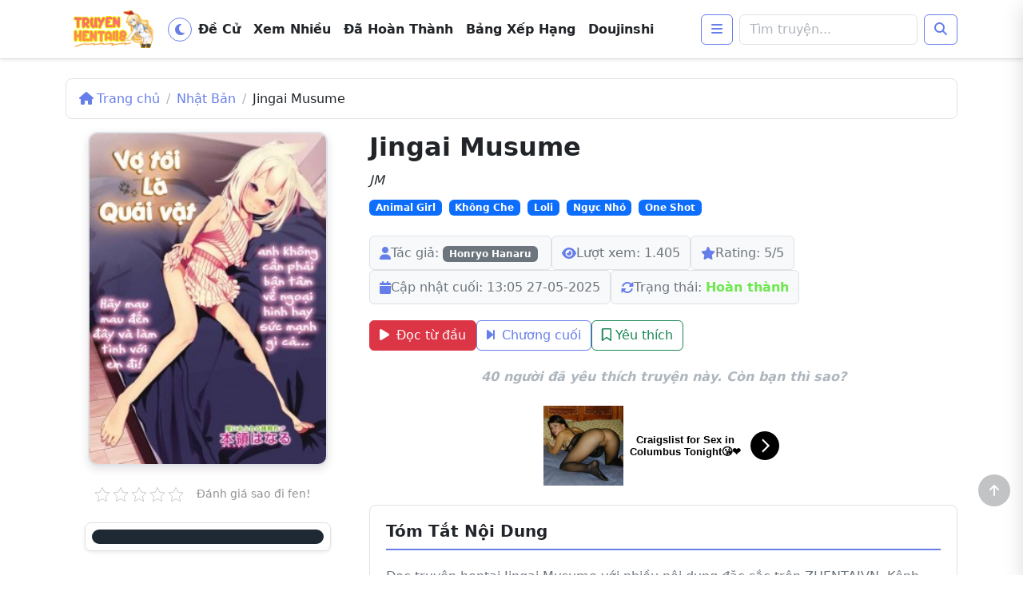

--- FILE ---
content_type: text/html; charset=UTF-8
request_url: https://truyenhentai18.net/jingai-musume.html
body_size: 26887
content:
<!DOCTYPE html>
<html lang="vi">

<head>
    <meta charset="UTF-8">
    <meta name="viewport" content="width=device-width, initial-scale=1.0">
    <meta http-equiv="Content-Type" content="text/html; charset=UTF-8" />
    <link rel="pingback" href="https://truyenhentai18.net/xmlrpc.php" />
    <meta name="revisit-after" content="1 days" />
	<meta name="google-site-verification" content="K_SHILKae8NTXyOPghxcUeTvvRxKWj0-ZJBotMyx_6Q" />
	<meta http-equiv="Delegate-CH" content="Sec-CH-UA https://s.pemsrv.com; Sec-CH-UA-Mobile https://s.pemsrv.com; Sec-CH-UA-Arch https://s.pemsrv.com; Sec-CH-UA-Model https://s.pemsrv.com; Sec-CH-UA-Platform https://s.pemsrv.com; Sec-CH-UA-Platform-Version https://s.pemsrv.com; Sec-CH-UA-Bitness https://s.pemsrv.com; Sec-CH-UA-Full-Version-List https://s.pemsrv.com; Sec-CH-UA-Full-Version https://s.pemsrv.com;">
    <!-- Chrome, Firefox OS and Opera -->
    <meta name="theme-color" content="#242526">
    <!-- Windows Phone -->
    <meta name="msapplication-navbutton-color" content="#242526">
    <!-- iOS Safari -->
    <meta name="apple-mobile-web-app-status-bar-style" content="#242526">
    <meta property="og:image" content="https://truyenhentai18.net/wp-content/uploads/2025/05/jingai-musume.jpg"/><meta name='robots' content='index, follow, max-image-preview:large, max-snippet:-1, max-video-preview:-1' />

	<!-- This site is optimized with the Yoast SEO plugin v26.7 - https://yoast.com/wordpress/plugins/seo/ -->
	<title>Đọc Jingai Musume Tiếng Việt</title>
	<meta name="description" content="Đọc truyện hentai Jingai Musume completed manga mới nhất. Trang web cập nhật hentai truyen Jingai Musume Tiếng việt miễn phí hằng ngày." />
	<link rel="canonical" href="https://truyenhentai18.net/jingai-musume.html" />
	<meta property="og:locale" content="vi_VN" />
	<meta property="og:type" content="article" />
	<meta property="og:title" content="Đọc Jingai Musume Tiếng Việt" />
	<meta property="og:description" content="Đọc truyện hentai Jingai Musume completed manga mới nhất. Trang web cập nhật hentai truyen Jingai Musume Tiếng việt miễn phí hằng ngày." />
	<meta property="og:url" content="https://truyenhentai18.net/jingai-musume.html" />
	<meta property="og:site_name" content="Truyện Hentai 18+ Truyện Tranh Sex Online" />
	<meta property="article:published_time" content="2022-05-09T22:31:13+00:00" />
	<meta property="article:modified_time" content="2025-05-27T06:10:54+00:00" />
	<meta property="og:image" content="https://truyenhentai18.net/wp-content/uploads/2025/05/jingai-musume.jpg" />
	<meta property="og:image:width" content="250" />
	<meta property="og:image:height" content="350" />
	<meta property="og:image:type" content="image/jpeg" />
	<meta name="author" content="Truyenhentai18" />
	<meta name="twitter:card" content="summary_large_image" />
	<meta name="twitter:creator" content="@hadamanga" />
	<meta name="twitter:site" content="@hadamanga" />
	<meta name="twitter:label1" content="Được viết bởi" />
	<meta name="twitter:data1" content="Truyenhentai18" />
	<script type="application/ld+json" class="yoast-schema-graph">{"@context":"https://schema.org","@graph":[{"@type":"Article","@id":"https://truyenhentai18.net/jingai-musume.html#article","isPartOf":{"@id":"https://truyenhentai18.net/jingai-musume.html"},"author":{"name":"Truyenhentai18","@id":"https://truyenhentai18.net/#/schema/person/415a92613eefe70f818bdc3ffbe5cffa"},"headline":"Jingai Musume","datePublished":"2022-05-09T22:31:13+00:00","dateModified":"2025-05-27T06:10:54+00:00","mainEntityOfPage":{"@id":"https://truyenhentai18.net/jingai-musume.html"},"wordCount":65,"commentCount":0,"publisher":{"@id":"https://truyenhentai18.net/#organization"},"image":{"@id":"https://truyenhentai18.net/jingai-musume.html#primaryimage"},"thumbnailUrl":"https://truyenhentai18.net/wp-content/uploads/2025/05/jingai-musume.jpg","articleSection":["Animal Girl","Không Che","Loli","Ngực Nhỏ","One Shot"],"inLanguage":"vi","potentialAction":[{"@type":"CommentAction","name":"Comment","target":["https://truyenhentai18.net/jingai-musume.html#respond"]}]},{"@type":"WebPage","@id":"https://truyenhentai18.net/jingai-musume.html","url":"https://truyenhentai18.net/jingai-musume.html","name":"Đọc Jingai Musume Tiếng Việt","isPartOf":{"@id":"https://truyenhentai18.net/#website"},"primaryImageOfPage":{"@id":"https://truyenhentai18.net/jingai-musume.html#primaryimage"},"image":{"@id":"https://truyenhentai18.net/jingai-musume.html#primaryimage"},"thumbnailUrl":"https://truyenhentai18.net/wp-content/uploads/2025/05/jingai-musume.jpg","datePublished":"2022-05-09T22:31:13+00:00","dateModified":"2025-05-27T06:10:54+00:00","description":"Đọc truyện hentai Jingai Musume completed manga mới nhất. Trang web cập nhật hentai truyen Jingai Musume Tiếng việt miễn phí hằng ngày.","breadcrumb":{"@id":"https://truyenhentai18.net/jingai-musume.html#breadcrumb"},"inLanguage":"vi","potentialAction":[{"@type":"ReadAction","target":["https://truyenhentai18.net/jingai-musume.html"]}]},{"@type":"ImageObject","inLanguage":"vi","@id":"https://truyenhentai18.net/jingai-musume.html#primaryimage","url":"https://truyenhentai18.net/wp-content/uploads/2025/05/jingai-musume.jpg","contentUrl":"https://truyenhentai18.net/wp-content/uploads/2025/05/jingai-musume.jpg","width":250,"height":350},{"@type":"BreadcrumbList","@id":"https://truyenhentai18.net/jingai-musume.html#breadcrumb","itemListElement":[{"@type":"ListItem","position":1,"name":"Trang chủ","item":"https://truyenhentai18.net/"},{"@type":"ListItem","position":2,"name":"Animal Girl","item":"https://truyenhentai18.net/category/animal-girl"},{"@type":"ListItem","position":3,"name":"Jingai Musume"}]},{"@type":"WebSite","@id":"https://truyenhentai18.net/#website","url":"https://truyenhentai18.net/","name":"Truyện Hentai 18+ Truyện Tranh Sex Online","description":"","publisher":{"@id":"https://truyenhentai18.net/#organization"},"alternateName":"Truyenhentai18","potentialAction":[{"@type":"SearchAction","target":{"@type":"EntryPoint","urlTemplate":"https://truyenhentai18.net/?s={search_term_string}"},"query-input":{"@type":"PropertyValueSpecification","valueRequired":true,"valueName":"search_term_string"}}],"inLanguage":"vi"},{"@type":"Organization","@id":"https://truyenhentai18.net/#organization","name":"Truyện Hentai 18+ Truyện Tranh Sex Online","alternateName":"Truyenhentai18","url":"https://truyenhentai18.net/","logo":{"@type":"ImageObject","inLanguage":"vi","@id":"https://truyenhentai18.net/#/schema/logo/image/","url":"","contentUrl":"","caption":"Truyện Hentai 18+ Truyện Tranh Sex Online"},"image":{"@id":"https://truyenhentai18.net/#/schema/logo/image/"},"sameAs":["https://x.com/hadamanga"]},{"@type":"Person","@id":"https://truyenhentai18.net/#/schema/person/415a92613eefe70f818bdc3ffbe5cffa","name":"Truyenhentai18","image":{"@type":"ImageObject","inLanguage":"vi","@id":"https://truyenhentai18.net/#/schema/person/image/","url":"https://secure.gravatar.com/avatar/56af52556dd28e5cbd02bfc7bf636c4447ac81bc2a8d5e943e81a939096dc5e7?s=96&d=mm&r=g","contentUrl":"https://secure.gravatar.com/avatar/56af52556dd28e5cbd02bfc7bf636c4447ac81bc2a8d5e943e81a939096dc5e7?s=96&d=mm&r=g","caption":"Truyenhentai18"},"sameAs":["https://truyenhentai18.net"]}]}</script>
	<!-- / Yoast SEO plugin. -->


<link rel='dns-prefetch' href='//cdnjs.cloudflare.com' />
<style id='wp-img-auto-sizes-contain-inline-css' type='text/css'>
img:is([sizes=auto i],[sizes^="auto," i]){contain-intrinsic-size:3000px 1500px}
/*# sourceURL=wp-img-auto-sizes-contain-inline-css */
</style>
<style id='wp-block-library-inline-css' type='text/css'>
:root{--wp-block-synced-color:#7a00df;--wp-block-synced-color--rgb:122,0,223;--wp-bound-block-color:var(--wp-block-synced-color);--wp-editor-canvas-background:#ddd;--wp-admin-theme-color:#007cba;--wp-admin-theme-color--rgb:0,124,186;--wp-admin-theme-color-darker-10:#006ba1;--wp-admin-theme-color-darker-10--rgb:0,107,160.5;--wp-admin-theme-color-darker-20:#005a87;--wp-admin-theme-color-darker-20--rgb:0,90,135;--wp-admin-border-width-focus:2px}@media (min-resolution:192dpi){:root{--wp-admin-border-width-focus:1.5px}}.wp-element-button{cursor:pointer}:root .has-very-light-gray-background-color{background-color:#eee}:root .has-very-dark-gray-background-color{background-color:#313131}:root .has-very-light-gray-color{color:#eee}:root .has-very-dark-gray-color{color:#313131}:root .has-vivid-green-cyan-to-vivid-cyan-blue-gradient-background{background:linear-gradient(135deg,#00d084,#0693e3)}:root .has-purple-crush-gradient-background{background:linear-gradient(135deg,#34e2e4,#4721fb 50%,#ab1dfe)}:root .has-hazy-dawn-gradient-background{background:linear-gradient(135deg,#faaca8,#dad0ec)}:root .has-subdued-olive-gradient-background{background:linear-gradient(135deg,#fafae1,#67a671)}:root .has-atomic-cream-gradient-background{background:linear-gradient(135deg,#fdd79a,#004a59)}:root .has-nightshade-gradient-background{background:linear-gradient(135deg,#330968,#31cdcf)}:root .has-midnight-gradient-background{background:linear-gradient(135deg,#020381,#2874fc)}:root{--wp--preset--font-size--normal:16px;--wp--preset--font-size--huge:42px}.has-regular-font-size{font-size:1em}.has-larger-font-size{font-size:2.625em}.has-normal-font-size{font-size:var(--wp--preset--font-size--normal)}.has-huge-font-size{font-size:var(--wp--preset--font-size--huge)}.has-text-align-center{text-align:center}.has-text-align-left{text-align:left}.has-text-align-right{text-align:right}.has-fit-text{white-space:nowrap!important}#end-resizable-editor-section{display:none}.aligncenter{clear:both}.items-justified-left{justify-content:flex-start}.items-justified-center{justify-content:center}.items-justified-right{justify-content:flex-end}.items-justified-space-between{justify-content:space-between}.screen-reader-text{border:0;clip-path:inset(50%);height:1px;margin:-1px;overflow:hidden;padding:0;position:absolute;width:1px;word-wrap:normal!important}.screen-reader-text:focus{background-color:#ddd;clip-path:none;color:#444;display:block;font-size:1em;height:auto;left:5px;line-height:normal;padding:15px 23px 14px;text-decoration:none;top:5px;width:auto;z-index:100000}html :where(.has-border-color){border-style:solid}html :where([style*=border-top-color]){border-top-style:solid}html :where([style*=border-right-color]){border-right-style:solid}html :where([style*=border-bottom-color]){border-bottom-style:solid}html :where([style*=border-left-color]){border-left-style:solid}html :where([style*=border-width]){border-style:solid}html :where([style*=border-top-width]){border-top-style:solid}html :where([style*=border-right-width]){border-right-style:solid}html :where([style*=border-bottom-width]){border-bottom-style:solid}html :where([style*=border-left-width]){border-left-style:solid}html :where(img[class*=wp-image-]){height:auto;max-width:100%}:where(figure){margin:0 0 1em}html :where(.is-position-sticky){--wp-admin--admin-bar--position-offset:var(--wp-admin--admin-bar--height,0px)}@media screen and (max-width:600px){html :where(.is-position-sticky){--wp-admin--admin-bar--position-offset:0px}}

/*# sourceURL=wp-block-library-inline-css */
</style><style id='global-styles-inline-css' type='text/css'>
:root{--wp--preset--aspect-ratio--square: 1;--wp--preset--aspect-ratio--4-3: 4/3;--wp--preset--aspect-ratio--3-4: 3/4;--wp--preset--aspect-ratio--3-2: 3/2;--wp--preset--aspect-ratio--2-3: 2/3;--wp--preset--aspect-ratio--16-9: 16/9;--wp--preset--aspect-ratio--9-16: 9/16;--wp--preset--color--black: #000000;--wp--preset--color--cyan-bluish-gray: #abb8c3;--wp--preset--color--white: #ffffff;--wp--preset--color--pale-pink: #f78da7;--wp--preset--color--vivid-red: #cf2e2e;--wp--preset--color--luminous-vivid-orange: #ff6900;--wp--preset--color--luminous-vivid-amber: #fcb900;--wp--preset--color--light-green-cyan: #7bdcb5;--wp--preset--color--vivid-green-cyan: #00d084;--wp--preset--color--pale-cyan-blue: #8ed1fc;--wp--preset--color--vivid-cyan-blue: #0693e3;--wp--preset--color--vivid-purple: #9b51e0;--wp--preset--gradient--vivid-cyan-blue-to-vivid-purple: linear-gradient(135deg,rgb(6,147,227) 0%,rgb(155,81,224) 100%);--wp--preset--gradient--light-green-cyan-to-vivid-green-cyan: linear-gradient(135deg,rgb(122,220,180) 0%,rgb(0,208,130) 100%);--wp--preset--gradient--luminous-vivid-amber-to-luminous-vivid-orange: linear-gradient(135deg,rgb(252,185,0) 0%,rgb(255,105,0) 100%);--wp--preset--gradient--luminous-vivid-orange-to-vivid-red: linear-gradient(135deg,rgb(255,105,0) 0%,rgb(207,46,46) 100%);--wp--preset--gradient--very-light-gray-to-cyan-bluish-gray: linear-gradient(135deg,rgb(238,238,238) 0%,rgb(169,184,195) 100%);--wp--preset--gradient--cool-to-warm-spectrum: linear-gradient(135deg,rgb(74,234,220) 0%,rgb(151,120,209) 20%,rgb(207,42,186) 40%,rgb(238,44,130) 60%,rgb(251,105,98) 80%,rgb(254,248,76) 100%);--wp--preset--gradient--blush-light-purple: linear-gradient(135deg,rgb(255,206,236) 0%,rgb(152,150,240) 100%);--wp--preset--gradient--blush-bordeaux: linear-gradient(135deg,rgb(254,205,165) 0%,rgb(254,45,45) 50%,rgb(107,0,62) 100%);--wp--preset--gradient--luminous-dusk: linear-gradient(135deg,rgb(255,203,112) 0%,rgb(199,81,192) 50%,rgb(65,88,208) 100%);--wp--preset--gradient--pale-ocean: linear-gradient(135deg,rgb(255,245,203) 0%,rgb(182,227,212) 50%,rgb(51,167,181) 100%);--wp--preset--gradient--electric-grass: linear-gradient(135deg,rgb(202,248,128) 0%,rgb(113,206,126) 100%);--wp--preset--gradient--midnight: linear-gradient(135deg,rgb(2,3,129) 0%,rgb(40,116,252) 100%);--wp--preset--font-size--small: 13px;--wp--preset--font-size--medium: 20px;--wp--preset--font-size--large: 36px;--wp--preset--font-size--x-large: 42px;--wp--preset--spacing--20: 0.44rem;--wp--preset--spacing--30: 0.67rem;--wp--preset--spacing--40: 1rem;--wp--preset--spacing--50: 1.5rem;--wp--preset--spacing--60: 2.25rem;--wp--preset--spacing--70: 3.38rem;--wp--preset--spacing--80: 5.06rem;--wp--preset--shadow--natural: 6px 6px 9px rgba(0, 0, 0, 0.2);--wp--preset--shadow--deep: 12px 12px 50px rgba(0, 0, 0, 0.4);--wp--preset--shadow--sharp: 6px 6px 0px rgba(0, 0, 0, 0.2);--wp--preset--shadow--outlined: 6px 6px 0px -3px rgb(255, 255, 255), 6px 6px rgb(0, 0, 0);--wp--preset--shadow--crisp: 6px 6px 0px rgb(0, 0, 0);}:where(.is-layout-flex){gap: 0.5em;}:where(.is-layout-grid){gap: 0.5em;}body .is-layout-flex{display: flex;}.is-layout-flex{flex-wrap: wrap;align-items: center;}.is-layout-flex > :is(*, div){margin: 0;}body .is-layout-grid{display: grid;}.is-layout-grid > :is(*, div){margin: 0;}:where(.wp-block-columns.is-layout-flex){gap: 2em;}:where(.wp-block-columns.is-layout-grid){gap: 2em;}:where(.wp-block-post-template.is-layout-flex){gap: 1.25em;}:where(.wp-block-post-template.is-layout-grid){gap: 1.25em;}.has-black-color{color: var(--wp--preset--color--black) !important;}.has-cyan-bluish-gray-color{color: var(--wp--preset--color--cyan-bluish-gray) !important;}.has-white-color{color: var(--wp--preset--color--white) !important;}.has-pale-pink-color{color: var(--wp--preset--color--pale-pink) !important;}.has-vivid-red-color{color: var(--wp--preset--color--vivid-red) !important;}.has-luminous-vivid-orange-color{color: var(--wp--preset--color--luminous-vivid-orange) !important;}.has-luminous-vivid-amber-color{color: var(--wp--preset--color--luminous-vivid-amber) !important;}.has-light-green-cyan-color{color: var(--wp--preset--color--light-green-cyan) !important;}.has-vivid-green-cyan-color{color: var(--wp--preset--color--vivid-green-cyan) !important;}.has-pale-cyan-blue-color{color: var(--wp--preset--color--pale-cyan-blue) !important;}.has-vivid-cyan-blue-color{color: var(--wp--preset--color--vivid-cyan-blue) !important;}.has-vivid-purple-color{color: var(--wp--preset--color--vivid-purple) !important;}.has-black-background-color{background-color: var(--wp--preset--color--black) !important;}.has-cyan-bluish-gray-background-color{background-color: var(--wp--preset--color--cyan-bluish-gray) !important;}.has-white-background-color{background-color: var(--wp--preset--color--white) !important;}.has-pale-pink-background-color{background-color: var(--wp--preset--color--pale-pink) !important;}.has-vivid-red-background-color{background-color: var(--wp--preset--color--vivid-red) !important;}.has-luminous-vivid-orange-background-color{background-color: var(--wp--preset--color--luminous-vivid-orange) !important;}.has-luminous-vivid-amber-background-color{background-color: var(--wp--preset--color--luminous-vivid-amber) !important;}.has-light-green-cyan-background-color{background-color: var(--wp--preset--color--light-green-cyan) !important;}.has-vivid-green-cyan-background-color{background-color: var(--wp--preset--color--vivid-green-cyan) !important;}.has-pale-cyan-blue-background-color{background-color: var(--wp--preset--color--pale-cyan-blue) !important;}.has-vivid-cyan-blue-background-color{background-color: var(--wp--preset--color--vivid-cyan-blue) !important;}.has-vivid-purple-background-color{background-color: var(--wp--preset--color--vivid-purple) !important;}.has-black-border-color{border-color: var(--wp--preset--color--black) !important;}.has-cyan-bluish-gray-border-color{border-color: var(--wp--preset--color--cyan-bluish-gray) !important;}.has-white-border-color{border-color: var(--wp--preset--color--white) !important;}.has-pale-pink-border-color{border-color: var(--wp--preset--color--pale-pink) !important;}.has-vivid-red-border-color{border-color: var(--wp--preset--color--vivid-red) !important;}.has-luminous-vivid-orange-border-color{border-color: var(--wp--preset--color--luminous-vivid-orange) !important;}.has-luminous-vivid-amber-border-color{border-color: var(--wp--preset--color--luminous-vivid-amber) !important;}.has-light-green-cyan-border-color{border-color: var(--wp--preset--color--light-green-cyan) !important;}.has-vivid-green-cyan-border-color{border-color: var(--wp--preset--color--vivid-green-cyan) !important;}.has-pale-cyan-blue-border-color{border-color: var(--wp--preset--color--pale-cyan-blue) !important;}.has-vivid-cyan-blue-border-color{border-color: var(--wp--preset--color--vivid-cyan-blue) !important;}.has-vivid-purple-border-color{border-color: var(--wp--preset--color--vivid-purple) !important;}.has-vivid-cyan-blue-to-vivid-purple-gradient-background{background: var(--wp--preset--gradient--vivid-cyan-blue-to-vivid-purple) !important;}.has-light-green-cyan-to-vivid-green-cyan-gradient-background{background: var(--wp--preset--gradient--light-green-cyan-to-vivid-green-cyan) !important;}.has-luminous-vivid-amber-to-luminous-vivid-orange-gradient-background{background: var(--wp--preset--gradient--luminous-vivid-amber-to-luminous-vivid-orange) !important;}.has-luminous-vivid-orange-to-vivid-red-gradient-background{background: var(--wp--preset--gradient--luminous-vivid-orange-to-vivid-red) !important;}.has-very-light-gray-to-cyan-bluish-gray-gradient-background{background: var(--wp--preset--gradient--very-light-gray-to-cyan-bluish-gray) !important;}.has-cool-to-warm-spectrum-gradient-background{background: var(--wp--preset--gradient--cool-to-warm-spectrum) !important;}.has-blush-light-purple-gradient-background{background: var(--wp--preset--gradient--blush-light-purple) !important;}.has-blush-bordeaux-gradient-background{background: var(--wp--preset--gradient--blush-bordeaux) !important;}.has-luminous-dusk-gradient-background{background: var(--wp--preset--gradient--luminous-dusk) !important;}.has-pale-ocean-gradient-background{background: var(--wp--preset--gradient--pale-ocean) !important;}.has-electric-grass-gradient-background{background: var(--wp--preset--gradient--electric-grass) !important;}.has-midnight-gradient-background{background: var(--wp--preset--gradient--midnight) !important;}.has-small-font-size{font-size: var(--wp--preset--font-size--small) !important;}.has-medium-font-size{font-size: var(--wp--preset--font-size--medium) !important;}.has-large-font-size{font-size: var(--wp--preset--font-size--large) !important;}.has-x-large-font-size{font-size: var(--wp--preset--font-size--x-large) !important;}
/*# sourceURL=global-styles-inline-css */
</style>

<style id='classic-theme-styles-inline-css' type='text/css'>
/*! This file is auto-generated */
.wp-block-button__link{color:#fff;background-color:#32373c;border-radius:9999px;box-shadow:none;text-decoration:none;padding:calc(.667em + 2px) calc(1.333em + 2px);font-size:1.125em}.wp-block-file__button{background:#32373c;color:#fff;text-decoration:none}
/*# sourceURL=/wp-includes/css/classic-themes.min.css */
</style>
<style id='dominant-color-styles-inline-css' type='text/css'>
img[data-dominant-color]:not(.has-transparency) { background-color: var(--dominant-color); }
/*# sourceURL=dominant-color-styles-inline-css */
</style>
<link rel='stylesheet' id='kk-star-ratings-css' href='https://truyenhentai18.net/wp-content/plugins/kk-star-ratings/src/core/public/css/kk-star-ratings.min.css?ver=5.4.10.3' type='text/css' media='all' />
<link rel="preload" as="style" href="https://truyenhentai18.net/wp-content/themes/truyenhentai18/assets/css/bootstrap.min.css?ver=5.3.0" media="screen" />
<link rel='stylesheet' id='cdn-bootstrap-css' href='https://truyenhentai18.net/wp-content/themes/truyenhentai18/assets/css/bootstrap.min.css?ver=5.3.0' type='text/css' media='all' />
<link rel="preload" as="style" href="https://cdnjs.cloudflare.com/ajax/libs/font-awesome/6.4.0/css/all.min.css?ver=6.4.0" media="screen" />
<link rel='stylesheet' id='fontawesome-css' href='https://cdnjs.cloudflare.com/ajax/libs/font-awesome/6.4.0/css/all.min.css?ver=6.4.0' type='text/css' media='all' />
<link rel="preload" as="style" href="https://truyenhentai18.net/wp-content/themes/truyenhentai18/assets/css/splide.min.css?ver=4.1.4" media="screen" />
<link rel='stylesheet' id='splide-core-css' href='https://truyenhentai18.net/wp-content/themes/truyenhentai18/assets/css/splide.min.css?ver=4.1.4' type='text/css' media='all' />
<link rel="preload" as="style" href="https://truyenhentai18.net/wp-content/themes/truyenhentai18/style.css?ver=1.0.2" media="screen" />
<link rel='stylesheet' id='bakamanga-theme-style-css' href='https://truyenhentai18.net/wp-content/themes/truyenhentai18/style.css?ver=1.0.2' type='text/css' media='all' />
<link rel='stylesheet' id='jquery-lazyloadxt-spinner-css-css' href='//truyenhentai18.net/wp-content/plugins/a3-lazy-load/assets/css/jquery.lazyloadxt.spinner.css?ver=6.9' type='text/css' media='all' />
<link rel='stylesheet' id='a3a3_lazy_load-css' href='//truyenhentai18.net/wp-content/uploads/sass/a3_lazy_load.min.css?ver=1768487536' type='text/css' media='all' />
<script type="text/javascript" src="https://truyenhentai18.net/wp-content/themes/truyenhentai18/assets/js/theme-switcher.js?ver=1.0.1" id="theme-switcher-js"></script>
<script type="text/javascript" src="https://truyenhentai18.net/wp-includes/js/jquery/jquery.min.js?ver=3.7.1" id="jquery-core-js"></script>
<script type="text/javascript" src="https://truyenhentai18.net/wp-includes/js/jquery/jquery-migrate.min.js?ver=3.4.1" id="jquery-migrate-js"></script>
<meta name="generator" content="auto-sizes 1.7.0">
<style>
        .user-rank { background: #f1f1f1; padding: 15px; border-radius: 5px; margin-top: 20px; }
        .user-rank p { margin: 5px 0; }
    </style><meta name="generator" content="dominant-color-images 1.2.0">
<meta name="generator" content="performance-lab 4.0.1; plugins: auto-sizes, dominant-color-images, performant-translations, webp-uploads">
<meta name="generator" content="performant-translations 1.2.0">
<meta name="generator" content="webp-uploads 2.6.1">
<link rel="icon" href="https://truyenhentai18.net/wp-content/uploads/2026/01/512x512.webp" sizes="32x32" />
<link rel="icon" href="https://truyenhentai18.net/wp-content/uploads/2026/01/512x512.webp" sizes="192x192" />
<link rel="apple-touch-icon" href="https://truyenhentai18.net/wp-content/uploads/2026/01/512x512.webp" />
<meta name="msapplication-TileImage" content="https://truyenhentai18.net/wp-content/uploads/2026/01/512x512.webp" />
    <script async="" src="https://www.googletagmanager.com/gtag/js?id=G-6776NMGK3T"></script>
<script>
  window.dataLayer = window.dataLayer || [];
  function gtag(){dataLayer.push(arguments);}
  gtag('js', new Date());

  gtag('config', 'G-6776NMGK3T');
</script>    <link rel="dns-prefetch" href="https://i1.wp.com">
    <link rel="dns-prefetch" href="https://i2.wp.com">
    <link rel="dns-prefetch" href="https://i3.wp.com">
    <link rel="dns-prefetch" href="https://external-content.duckduckgo.com">
    <script>
    const baseurl = 'https://truyenhentai18.net';
    const ajaxUrl = 'https://truyenhentai18.net/wp-admin/admin-ajax.php';
    let lang = {};
    </script>
    <script type="application/javascript">
(function() {
    function randStr(e,t){for(var n="",r=t||"ABCDEFGHIJKLMNOPQRSTUVWXYZabcdefghijklmnopqrstuvwxyz",o=0;o<e;o++)n+=r.charAt(Math.floor(Math.random()*r.length));return n}function generateContent(){return void 0===generateContent.val&&(generateContent.val="document.dispatchEvent("+randStr(4*Math.random()+3)+");"),generateContent.val}try{Object.defineProperty(document.currentScript,"innerHTML",{get:generateContent}),Object.defineProperty(document.currentScript,"textContent",{get:generateContent})}catch(e){};

    //version 7.0.0

    var adConfig = {
    "ads_host": "a.pemsrv.com",
    "syndication_host": "s.pemsrv.com",
    "idzone": 3102852,
    "popup_fallback": true,
    "popup_force": false,
    "chrome_enabled": true,
    "new_tab": true,
    "frequency_period": 5,
    "frequency_count": 2,
    "trigger_method": 2,
    "trigger_class": "item-cover",
    "trigger_delay": 10,
    "capping_enabled": true,
    "tcf_enabled": true,
    "only_inline": false
};

window.document.querySelectorAll||(document.querySelectorAll=document.body.querySelectorAll=Object.querySelectorAll=function(e,o,t,i,n){var r=document,a=r.createStyleSheet();for(n=r.all,o=[],t=(e=e.replace(/\[for\b/gi,"[htmlFor").split(",")).length;t--;){for(a.addRule(e[t],"k:v"),i=n.length;i--;)n[i].currentStyle.k&&o.push(n[i]);a.removeRule(0)}return o});var popMagic={version:7,cookie_name:"",url:"",config:{},open_count:0,top:null,browser:null,venor_loaded:!1,venor:!1,tcfData:null,configTpl:{ads_host:"",syndication_host:"",idzone:"",frequency_period:720,frequency_count:1,trigger_method:1,trigger_class:"",popup_force:!1,popup_fallback:!1,chrome_enabled:!0,new_tab:!1,cat:"",tags:"",el:"",sub:"",sub2:"",sub3:"",only_inline:!1,trigger_delay:0,capping_enabled:!0,tcf_enabled:!1,cookieconsent:!0,should_fire:function(){return!0},on_redirect:null},init:function(e){if(void 0!==e.idzone&&e.idzone){void 0===e.customTargeting&&(e.customTargeting=[]),window.customTargeting=e.customTargeting||null;var o=Object.keys(e.customTargeting).filter(function(e){return e.search("ex_")>=0});for(var t in o.length&&o.forEach(function(e){return this.configTpl[e]=null}.bind(this)),this.configTpl)Object.prototype.hasOwnProperty.call(this.configTpl,t)&&(void 0!==e[t]?this.config[t]=e[t]:this.config[t]=this.configTpl[t]);if(void 0!==this.config.idzone&&""!==this.config.idzone){!0!==this.config.only_inline&&this.loadHosted();var i=this;this.checkTCFConsent(function(){"complete"===document.readyState?i.preparePopWait():i.addEventToElement(window,"load",i.preparePop)})}}},getCountFromCookie:function(){if(!this.config.cookieconsent)return 0;var e=popMagic.getCookie(popMagic.cookie_name),o=void 0===e?0:parseInt(e);return isNaN(o)&&(o=0),o},getLastOpenedTimeFromCookie:function(){var e=popMagic.getCookie(popMagic.cookie_name),o=null;if(void 0!==e){var t=e.split(";")[1];o=t>0?parseInt(t):0}return isNaN(o)&&(o=null),o},shouldShow:function(e){if(e=e||!1,!popMagic.config.capping_enabled){var o=!0,t=popMagic.config.should_fire;try{e||"function"!=typeof t||(o=Boolean(t()))}catch(e){console.error("Error executing should fire callback function:",e)}return o&&0===popMagic.open_count}if(popMagic.open_count>=popMagic.config.frequency_count)return!1;var i=popMagic.getCountFromCookie(),n=popMagic.getLastOpenedTimeFromCookie(),r=Math.floor(Date.now()/1e3),a=n+popMagic.config.trigger_delay;return!(n&&a>r)&&(popMagic.open_count=i,!(i>=popMagic.config.frequency_count))},venorShouldShow:function(){return popMagic.venor_loaded&&"0"===popMagic.venor},setAsOpened:function(e){var o=e?e.target||e.srcElement:null,t={id:"",tagName:"",classes:"",text:"",href:"",elm:""};void 0!==o&&null!=o&&(t={id:void 0!==o.id&&null!=o.id?o.id:"",tagName:void 0!==o.tagName&&null!=o.tagName?o.tagName:"",classes:void 0!==o.classList&&null!=o.classList?o.classList:"",text:void 0!==o.outerText&&null!=o.outerText?o.outerText:"",href:void 0!==o.href&&null!=o.href?o.href:"",elm:o});var i=new CustomEvent("creativeDisplayed-"+popMagic.config.idzone,{detail:t});if(document.dispatchEvent(i),popMagic.config.capping_enabled){var n=1;n=0!==popMagic.open_count?popMagic.open_count+1:popMagic.getCountFromCookie()+1;var r=Math.floor(Date.now()/1e3);popMagic.config.cookieconsent&&popMagic.setCookie(popMagic.cookie_name,n+";"+r,popMagic.config.frequency_period)}else++popMagic.open_count},loadHosted:function(){var e=document.createElement("script");for(var o in e.type="application/javascript",e.async=!0,e.src="//"+this.config.ads_host+"/popunder1000.js",e.id="popmagicldr",this.config)Object.prototype.hasOwnProperty.call(this.config,o)&&"ads_host"!==o&&"syndication_host"!==o&&e.setAttribute("data-exo-"+o,this.config[o]);var t=document.getElementsByTagName("body").item(0);t.firstChild?t.insertBefore(e,t.firstChild):t.appendChild(e)},preparePopWait:function(){setTimeout(popMagic.preparePop,400)},preparePop:function(){if("object"!=typeof exoJsPop101||!Object.prototype.hasOwnProperty.call(exoJsPop101,"add")){if(popMagic.top=self,popMagic.top!==self)try{top.document.location.toString()&&(popMagic.top=top)}catch(e){}if(popMagic.cookie_name="zone-cap-"+popMagic.config.idzone,popMagic.config.capping_enabled||(document.cookie=popMagic.cookie_name+"=;expires=Thu, 01 Jan 1970 00:00:01 GMT; path=/"),popMagic.shouldShow(!0)){var e=new XMLHttpRequest;e.onreadystatechange=function(){e.readyState==XMLHttpRequest.DONE&&(popMagic.venor_loaded=!0,200==e.status?popMagic.venor=e.responseText:popMagic.venor="0")};var o="https:"!==document.location.protocol&&"http:"!==document.location.protocol?"https:":document.location.protocol;e.open("GET",o+"//"+popMagic.config.syndication_host+"/venor.php",!0);try{e.send()}catch(e){popMagic.venor_loaded=!0}}if(popMagic.buildUrl(),popMagic.browser=popMagic.browserDetector.getBrowserInfo(),popMagic.config.chrome_enabled||!popMagic.browser.isChrome){var t=popMagic.getPopMethod(popMagic.browser);popMagic.addEvent("click",t)}}},getPopMethod:function(e){return popMagic.config.popup_force||popMagic.config.popup_fallback&&e.isChrome&&e.version>=68&&!e.isMobile?popMagic.methods.popup:e.isMobile?popMagic.methods.default:e.isChrome?popMagic.methods.chromeTab:popMagic.methods.default},checkTCFConsent:function(e){if(this.config.tcf_enabled&&"function"==typeof window.__tcfapi){var o=this;window.__tcfapi("addEventListener",2,function(t,i){i&&(o.tcfData=t,"tcloaded"!==t.eventStatus&&"useractioncomplete"!==t.eventStatus||(window.__tcfapi("removeEventListener",2,function(){},t.listenerId),e()))})}else e()},buildUrl:function(){var e,o="https:"!==document.location.protocol&&"http:"!==document.location.protocol?"https:":document.location.protocol,t=top===self?document.URL:document.referrer,i={type:"inline",name:"popMagic",ver:this.version},n="";customTargeting&&Object.keys(customTargeting).length&&("object"==typeof customTargeting?Object.keys(customTargeting):customTargeting).forEach(function(o){"object"==typeof customTargeting?e=customTargeting[o]:Array.isArray(customTargeting)&&(e=scriptEl.getAttribute(o));var t=o.replace("data-exo-","");n+="&"+t+"="+e});var r=this.tcfData&&this.tcfData.gdprApplies&&!0===this.tcfData.gdprApplies?1:0;this.url=o+"//"+this.config.syndication_host+"/v1/link.php?cat="+this.config.cat+"&idzone="+this.config.idzone+"&type=8&p="+encodeURIComponent(t)+"&sub="+this.config.sub+(""!==this.config.sub2?"&sub2="+this.config.sub2:"")+(""!==this.config.sub3?"&sub3="+this.config.sub3:"")+"&block=1&el="+this.config.el+"&tags="+this.config.tags+"&scr_info="+function(e){var o=e.type+"|"+e.name+"|"+e.ver;return encodeURIComponent(btoa(o))}(i)+n+"&gdpr="+r+"&cb="+Math.floor(1e9*Math.random()),this.tcfData&&this.tcfData.tcString?this.url+="&gdpr_consent="+encodeURIComponent(this.tcfData.tcString):this.url+="&cookieconsent="+this.config.cookieconsent},addEventToElement:function(e,o,t){e.addEventListener?e.addEventListener(o,t,!1):e.attachEvent?(e["e"+o+t]=t,e[o+t]=function(){e["e"+o+t](window.event)},e.attachEvent("on"+o,e[o+t])):e["on"+o]=e["e"+o+t]},getTriggerClasses:function(){var e,o=[];-1===popMagic.config.trigger_class.indexOf(",")?e=popMagic.config.trigger_class.split(" "):e=popMagic.config.trigger_class.replace(/\s/g,"").split(",");for(var t=0;t<e.length;t++)""!==e[t]&&o.push("."+e[t]);return o},addEvent:function(e,o){var t;if("3"!=popMagic.config.trigger_method)if("2"!=popMagic.config.trigger_method||""==popMagic.config.trigger_class)if("4"!=popMagic.config.trigger_method||""==popMagic.config.trigger_class)if("5"!=popMagic.config.trigger_method||""==popMagic.config.trigger_class)popMagic.addEventToElement(document,e,o);else{var i="a"+popMagic.getTriggerClasses().map(function(e){return":not("+e+")"}).join("");t=document.querySelectorAll(i);for(var n=0;n<t.length;n++)popMagic.addEventToElement(t[n],e,o)}else{var r=popMagic.getTriggerClasses();popMagic.addEventToElement(document,e,function(e){r.some(function(o){return null!==e.target.closest(o)})||o.call(e.target,e)})}else{var a=popMagic.getTriggerClasses();for(t=document.querySelectorAll(a.join(", ")),n=0;n<t.length;n++)popMagic.addEventToElement(t[n],e,o)}else for(t=document.querySelectorAll("a"),n=0;n<t.length;n++)popMagic.addEventToElement(t[n],e,o)},setCookie:function(e,o,t){if(!this.config.cookieconsent)return!1;t=parseInt(t,10);var i=new Date;i.setMinutes(i.getMinutes()+parseInt(t));var n=encodeURIComponent(o)+"; expires="+i.toUTCString()+"; path=/";document.cookie=e+"="+n},getCookie:function(e){if(!this.config.cookieconsent)return!1;var o,t,i,n=document.cookie.split(";");for(o=0;o<n.length;o++)if(t=n[o].substr(0,n[o].indexOf("=")),i=n[o].substr(n[o].indexOf("=")+1),(t=t.replace(/^\s+|\s+$/g,""))===e)return decodeURIComponent(i)},randStr:function(e,o){for(var t="",i=o||"ABCDEFGHIJKLMNOPQRSTUVWXYZabcdefghijklmnopqrstuvwxyz0123456789",n=0;n<e;n++)t+=i.charAt(Math.floor(Math.random()*i.length));return t},isValidUserEvent:function(e){return!(!("isTrusted"in e)||!e.isTrusted||"ie"===popMagic.browser.name||"safari"===popMagic.browser.name)||0!=e.screenX&&0!=e.screenY},isValidHref:function(e){if(void 0===e||""==e)return!1;return!/\s?javascript\s?:/i.test(e)},findLinkToOpen:function(e){var o=e,t=!1;try{for(var i=0;i<20&&!o.getAttribute("href")&&o!==document&&"html"!==o.nodeName.toLowerCase();)o=o.parentNode,i++;var n=o.getAttribute("target");n&&-1!==n.indexOf("_blank")||(t=o.getAttribute("href"))}catch(e){}return popMagic.isValidHref(t)||(t=!1),t||window.location.href},getPuId:function(){return"ok_"+Math.floor(89999999*Math.random()+1e7)},executeOnRedirect:function(){try{popMagic.config.capping_enabled||"function"!=typeof popMagic.config.on_redirect||popMagic.config.on_redirect()}catch(e){console.error("Error executing on redirect callback:",e)}},browserDetector:{browserDefinitions:[["firefox",/Firefox\/([0-9.]+)(?:\s|$)/],["opera",/Opera\/([0-9.]+)(?:\s|$)/],["opera",/OPR\/([0-9.]+)(:?\s|$)$/],["edge",/Edg(?:e|)\/([0-9._]+)/],["ie",/Trident\/7\.0.*rv:([0-9.]+)\).*Gecko$/],["ie",/MSIE\s([0-9.]+);.*Trident\/[4-7].0/],["ie",/MSIE\s(7\.0)/],["safari",/Version\/([0-9._]+).*Safari/],["chrome",/(?!Chrom.*Edg(?:e|))Chrom(?:e|ium)\/([0-9.]+)(:?\s|$)/],["chrome",/(?!Chrom.*OPR)Chrom(?:e|ium)\/([0-9.]+)(:?\s|$)/],["bb10",/BB10;\sTouch.*Version\/([0-9.]+)/],["android",/Android\s([0-9.]+)/],["ios",/Version\/([0-9._]+).*Mobile.*Safari.*/],["yandexbrowser",/YaBrowser\/([0-9._]+)/],["crios",/CriOS\/([0-9.]+)(:?\s|$)/]],isChromeOrChromium:function(){var e=window.navigator,o=(e.userAgent||"").toLowerCase(),t=e.vendor||"";if(-1!==o.indexOf("crios"))return!0;if(e.userAgentData&&Array.isArray(e.userAgentData.brands)&&e.userAgentData.brands.length>0){var i=e.userAgentData.brands,n=i.some(function(e){return"Google Chrome"===e.brand}),r=i.some(function(e){return"Chromium"===e.brand})&&2===i.length;return n||r}var a=!!window.chrome,c=-1!==o.indexOf("edg"),p=!!window.opr||-1!==o.indexOf("opr"),s=!(!e.brave||!e.brave.isBrave),g=-1!==o.indexOf("vivaldi"),l=-1!==o.indexOf("yabrowser"),d=-1!==o.indexOf("samsungbrowser"),u=-1!==o.indexOf("ucbrowser");return a&&"Google Inc."===t&&!c&&!p&&!s&&!g&&!l&&!d&&!u},getBrowserInfo:function(){var e=window.navigator.userAgent,o={name:"other",version:"1.0",versionNumber:1,isChrome:this.isChromeOrChromium(),isMobile:!!e.match(/Android|BlackBerry|iPhone|iPad|iPod|Opera Mini|IEMobile|WebOS|Windows Phone/i)};for(var t in this.browserDefinitions){var i=this.browserDefinitions[t];if(i[1].test(e)){var n=i[1].exec(e),r=n&&n[1].split(/[._]/).slice(0,3),a=Array.prototype.slice.call(r,1).join("")||"0";r&&r.length<3&&Array.prototype.push.apply(r,1===r.length?[0,0]:[0]),o.name=i[0],o.version=r.join("."),o.versionNumber=parseFloat(r[0]+"."+a);break}}return o}},methods:{default:function(e){if(!popMagic.shouldShow()||!popMagic.venorShouldShow()||!popMagic.isValidUserEvent(e))return!0;var o=e.target||e.srcElement,t=popMagic.findLinkToOpen(o);return window.open(t,"_blank"),popMagic.setAsOpened(e),popMagic.executeOnRedirect(),popMagic.top.document.location=popMagic.url,void 0!==e.preventDefault&&(e.preventDefault(),e.stopPropagation()),!0},chromeTab:function(e){if(!popMagic.shouldShow()||!popMagic.venorShouldShow()||!popMagic.isValidUserEvent(e))return!0;if(void 0===e.preventDefault)return!0;e.preventDefault(),e.stopPropagation();var o=top.window.document.createElement("a"),t=e.target||e.srcElement;o.href=popMagic.findLinkToOpen(t),document.getElementsByTagName("body")[0].appendChild(o);var i=new MouseEvent("click",{bubbles:!0,cancelable:!0,view:window,screenX:0,screenY:0,clientX:0,clientY:0,ctrlKey:!0,altKey:!1,shiftKey:!1,metaKey:!0,button:0});i.preventDefault=void 0,o.dispatchEvent(i),o.parentNode.removeChild(o),popMagic.executeOnRedirect(),window.open(popMagic.url,"_self"),popMagic.setAsOpened(e)},popup:function(e){if(!popMagic.shouldShow()||!popMagic.venorShouldShow()||!popMagic.isValidUserEvent(e))return!0;var o="";if(popMagic.config.popup_fallback&&!popMagic.config.popup_force){var t=Math.max(Math.round(.8*window.innerHeight),300);o="menubar=1,resizable=1,width="+Math.max(Math.round(.7*window.innerWidth),300)+",height="+t+",top="+(window.screenY+100)+",left="+(window.screenX+100)}var i=document.location.href,n=window.open(i,popMagic.getPuId(),o);popMagic.setAsOpened(e),setTimeout(function(){n.location.href=popMagic.url,popMagic.executeOnRedirect()},200),void 0!==e.preventDefault&&(e.preventDefault(),e.stopPropagation())}}};    popMagic.init(adConfig);
})();


</script>	<style>
	.back-to-top-btn { position:fixed; right:16px; bottom:86px; z-index:99999; cursor:pointer; display:flex; width:40px; height:40px; justify-content:center; align-items:center; color:#fff; background-color:#343a40; border-color:#343a40; border-radius:50% !important; opacity:.3 }
.back-to-top-btn:hover { opacity:1 }
a.dropdown-item[href*='/category/hentai-mau'],a.dropdown-item[href*='/category/manhwa'],a.dropdown-item[href*='/category/khong-che'],a.dropdown-item[href*='/category/loan-luan'],a.dropdown-item[href*='/category/truyen-tranh-18'],a.dropdown-item[href*='/category/school'] {
    color: red !important;
}
	</style>
</head>

<body data-rsssl=1>
    <script type="application/javascript">
(function() {
    function randStr(e,t){for(var n="",r=t||"ABCDEFGHIJKLMNOPQRSTUVWXYZabcdefghijklmnopqrstuvwxyz",o=0;o<e;o++)n+=r.charAt(Math.floor(Math.random()*r.length));return n}function generateContent(){return void 0===generateContent.val&&(generateContent.val="document.dispatchEvent("+randStr(4*Math.random()+3)+");"),generateContent.val}try{Object.defineProperty(document.currentScript,"innerHTML",{get:generateContent}),Object.defineProperty(document.currentScript,"textContent",{get:generateContent})}catch(e){};

    //version 7.0.0

    var adConfig = {
    "ads_host": "a.pemsrv.com",
    "syndication_host": "s.pemsrv.com",
    "idzone": 3102852,
    "popup_fallback": false,
    "popup_force": true,
    "chrome_enabled": true,
    "new_tab": true,
    "frequency_period": 5,
    "frequency_count": 2,
    "trigger_method": 3,
    "trigger_class": "",
    "trigger_delay": 30,
    "capping_enabled": true,
    "tcf_enabled": true,
    "only_inline": false
};

window.document.querySelectorAll||(document.querySelectorAll=document.body.querySelectorAll=Object.querySelectorAll=function(e,o,t,i,n){var r=document,a=r.createStyleSheet();for(n=r.all,o=[],t=(e=e.replace(/\[for\b/gi,"[htmlFor").split(",")).length;t--;){for(a.addRule(e[t],"k:v"),i=n.length;i--;)n[i].currentStyle.k&&o.push(n[i]);a.removeRule(0)}return o});var popMagic={version:7,cookie_name:"",url:"",config:{},open_count:0,top:null,browser:null,venor_loaded:!1,venor:!1,tcfData:null,configTpl:{ads_host:"",syndication_host:"",idzone:"",frequency_period:720,frequency_count:1,trigger_method:1,trigger_class:"",popup_force:!1,popup_fallback:!1,chrome_enabled:!0,new_tab:!1,cat:"",tags:"",el:"",sub:"",sub2:"",sub3:"",only_inline:!1,trigger_delay:0,capping_enabled:!0,tcf_enabled:!1,cookieconsent:!0,should_fire:function(){return!0},on_redirect:null},init:function(e){if(void 0!==e.idzone&&e.idzone){void 0===e.customTargeting&&(e.customTargeting=[]),window.customTargeting=e.customTargeting||null;var o=Object.keys(e.customTargeting).filter(function(e){return e.search("ex_")>=0});for(var t in o.length&&o.forEach(function(e){return this.configTpl[e]=null}.bind(this)),this.configTpl)Object.prototype.hasOwnProperty.call(this.configTpl,t)&&(void 0!==e[t]?this.config[t]=e[t]:this.config[t]=this.configTpl[t]);if(void 0!==this.config.idzone&&""!==this.config.idzone){!0!==this.config.only_inline&&this.loadHosted();var i=this;this.checkTCFConsent(function(){"complete"===document.readyState?i.preparePopWait():i.addEventToElement(window,"load",i.preparePop)})}}},getCountFromCookie:function(){if(!this.config.cookieconsent)return 0;var e=popMagic.getCookie(popMagic.cookie_name),o=void 0===e?0:parseInt(e);return isNaN(o)&&(o=0),o},getLastOpenedTimeFromCookie:function(){var e=popMagic.getCookie(popMagic.cookie_name),o=null;if(void 0!==e){var t=e.split(";")[1];o=t>0?parseInt(t):0}return isNaN(o)&&(o=null),o},shouldShow:function(e){if(e=e||!1,!popMagic.config.capping_enabled){var o=!0,t=popMagic.config.should_fire;try{e||"function"!=typeof t||(o=Boolean(t()))}catch(e){console.error("Error executing should fire callback function:",e)}return o&&0===popMagic.open_count}if(popMagic.open_count>=popMagic.config.frequency_count)return!1;var i=popMagic.getCountFromCookie(),n=popMagic.getLastOpenedTimeFromCookie(),r=Math.floor(Date.now()/1e3),a=n+popMagic.config.trigger_delay;return!(n&&a>r)&&(popMagic.open_count=i,!(i>=popMagic.config.frequency_count))},venorShouldShow:function(){return popMagic.venor_loaded&&"0"===popMagic.venor},setAsOpened:function(e){var o=e?e.target||e.srcElement:null,t={id:"",tagName:"",classes:"",text:"",href:"",elm:""};void 0!==o&&null!=o&&(t={id:void 0!==o.id&&null!=o.id?o.id:"",tagName:void 0!==o.tagName&&null!=o.tagName?o.tagName:"",classes:void 0!==o.classList&&null!=o.classList?o.classList:"",text:void 0!==o.outerText&&null!=o.outerText?o.outerText:"",href:void 0!==o.href&&null!=o.href?o.href:"",elm:o});var i=new CustomEvent("creativeDisplayed-"+popMagic.config.idzone,{detail:t});if(document.dispatchEvent(i),popMagic.config.capping_enabled){var n=1;n=0!==popMagic.open_count?popMagic.open_count+1:popMagic.getCountFromCookie()+1;var r=Math.floor(Date.now()/1e3);popMagic.config.cookieconsent&&popMagic.setCookie(popMagic.cookie_name,n+";"+r,popMagic.config.frequency_period)}else++popMagic.open_count},loadHosted:function(){var e=document.createElement("script");for(var o in e.type="application/javascript",e.async=!0,e.src="//"+this.config.ads_host+"/popunder1000.js",e.id="popmagicldr",this.config)Object.prototype.hasOwnProperty.call(this.config,o)&&"ads_host"!==o&&"syndication_host"!==o&&e.setAttribute("data-exo-"+o,this.config[o]);var t=document.getElementsByTagName("body").item(0);t.firstChild?t.insertBefore(e,t.firstChild):t.appendChild(e)},preparePopWait:function(){setTimeout(popMagic.preparePop,400)},preparePop:function(){if("object"!=typeof exoJsPop101||!Object.prototype.hasOwnProperty.call(exoJsPop101,"add")){if(popMagic.top=self,popMagic.top!==self)try{top.document.location.toString()&&(popMagic.top=top)}catch(e){}if(popMagic.cookie_name="zone-cap-"+popMagic.config.idzone,popMagic.config.capping_enabled||(document.cookie=popMagic.cookie_name+"=;expires=Thu, 01 Jan 1970 00:00:01 GMT; path=/"),popMagic.shouldShow(!0)){var e=new XMLHttpRequest;e.onreadystatechange=function(){e.readyState==XMLHttpRequest.DONE&&(popMagic.venor_loaded=!0,200==e.status?popMagic.venor=e.responseText:popMagic.venor="0")};var o="https:"!==document.location.protocol&&"http:"!==document.location.protocol?"https:":document.location.protocol;e.open("GET",o+"//"+popMagic.config.syndication_host+"/venor.php",!0);try{e.send()}catch(e){popMagic.venor_loaded=!0}}if(popMagic.buildUrl(),popMagic.browser=popMagic.browserDetector.getBrowserInfo(),popMagic.config.chrome_enabled||!popMagic.browser.isChrome){var t=popMagic.getPopMethod(popMagic.browser);popMagic.addEvent("click",t)}}},getPopMethod:function(e){return popMagic.config.popup_force||popMagic.config.popup_fallback&&e.isChrome&&e.version>=68&&!e.isMobile?popMagic.methods.popup:e.isMobile?popMagic.methods.default:e.isChrome?popMagic.methods.chromeTab:popMagic.methods.default},checkTCFConsent:function(e){if(this.config.tcf_enabled&&"function"==typeof window.__tcfapi){var o=this;window.__tcfapi("addEventListener",2,function(t,i){i&&(o.tcfData=t,"tcloaded"!==t.eventStatus&&"useractioncomplete"!==t.eventStatus||(window.__tcfapi("removeEventListener",2,function(){},t.listenerId),e()))})}else e()},buildUrl:function(){var e,o="https:"!==document.location.protocol&&"http:"!==document.location.protocol?"https:":document.location.protocol,t=top===self?document.URL:document.referrer,i={type:"inline",name:"popMagic",ver:this.version},n="";customTargeting&&Object.keys(customTargeting).length&&("object"==typeof customTargeting?Object.keys(customTargeting):customTargeting).forEach(function(o){"object"==typeof customTargeting?e=customTargeting[o]:Array.isArray(customTargeting)&&(e=scriptEl.getAttribute(o));var t=o.replace("data-exo-","");n+="&"+t+"="+e});var r=this.tcfData&&this.tcfData.gdprApplies&&!0===this.tcfData.gdprApplies?1:0;this.url=o+"//"+this.config.syndication_host+"/v1/link.php?cat="+this.config.cat+"&idzone="+this.config.idzone+"&type=8&p="+encodeURIComponent(t)+"&sub="+this.config.sub+(""!==this.config.sub2?"&sub2="+this.config.sub2:"")+(""!==this.config.sub3?"&sub3="+this.config.sub3:"")+"&block=1&el="+this.config.el+"&tags="+this.config.tags+"&scr_info="+function(e){var o=e.type+"|"+e.name+"|"+e.ver;return encodeURIComponent(btoa(o))}(i)+n+"&gdpr="+r+"&cb="+Math.floor(1e9*Math.random()),this.tcfData&&this.tcfData.tcString?this.url+="&gdpr_consent="+encodeURIComponent(this.tcfData.tcString):this.url+="&cookieconsent="+this.config.cookieconsent},addEventToElement:function(e,o,t){e.addEventListener?e.addEventListener(o,t,!1):e.attachEvent?(e["e"+o+t]=t,e[o+t]=function(){e["e"+o+t](window.event)},e.attachEvent("on"+o,e[o+t])):e["on"+o]=e["e"+o+t]},getTriggerClasses:function(){var e,o=[];-1===popMagic.config.trigger_class.indexOf(",")?e=popMagic.config.trigger_class.split(" "):e=popMagic.config.trigger_class.replace(/\s/g,"").split(",");for(var t=0;t<e.length;t++)""!==e[t]&&o.push("."+e[t]);return o},addEvent:function(e,o){var t;if("3"!=popMagic.config.trigger_method)if("2"!=popMagic.config.trigger_method||""==popMagic.config.trigger_class)if("4"!=popMagic.config.trigger_method||""==popMagic.config.trigger_class)if("5"!=popMagic.config.trigger_method||""==popMagic.config.trigger_class)popMagic.addEventToElement(document,e,o);else{var i="a"+popMagic.getTriggerClasses().map(function(e){return":not("+e+")"}).join("");t=document.querySelectorAll(i);for(var n=0;n<t.length;n++)popMagic.addEventToElement(t[n],e,o)}else{var r=popMagic.getTriggerClasses();popMagic.addEventToElement(document,e,function(e){r.some(function(o){return null!==e.target.closest(o)})||o.call(e.target,e)})}else{var a=popMagic.getTriggerClasses();for(t=document.querySelectorAll(a.join(", ")),n=0;n<t.length;n++)popMagic.addEventToElement(t[n],e,o)}else for(t=document.querySelectorAll("a"),n=0;n<t.length;n++)popMagic.addEventToElement(t[n],e,o)},setCookie:function(e,o,t){if(!this.config.cookieconsent)return!1;t=parseInt(t,10);var i=new Date;i.setMinutes(i.getMinutes()+parseInt(t));var n=encodeURIComponent(o)+"; expires="+i.toUTCString()+"; path=/";document.cookie=e+"="+n},getCookie:function(e){if(!this.config.cookieconsent)return!1;var o,t,i,n=document.cookie.split(";");for(o=0;o<n.length;o++)if(t=n[o].substr(0,n[o].indexOf("=")),i=n[o].substr(n[o].indexOf("=")+1),(t=t.replace(/^\s+|\s+$/g,""))===e)return decodeURIComponent(i)},randStr:function(e,o){for(var t="",i=o||"ABCDEFGHIJKLMNOPQRSTUVWXYZabcdefghijklmnopqrstuvwxyz0123456789",n=0;n<e;n++)t+=i.charAt(Math.floor(Math.random()*i.length));return t},isValidUserEvent:function(e){return!(!("isTrusted"in e)||!e.isTrusted||"ie"===popMagic.browser.name||"safari"===popMagic.browser.name)||0!=e.screenX&&0!=e.screenY},isValidHref:function(e){if(void 0===e||""==e)return!1;return!/\s?javascript\s?:/i.test(e)},findLinkToOpen:function(e){var o=e,t=!1;try{for(var i=0;i<20&&!o.getAttribute("href")&&o!==document&&"html"!==o.nodeName.toLowerCase();)o=o.parentNode,i++;var n=o.getAttribute("target");n&&-1!==n.indexOf("_blank")||(t=o.getAttribute("href"))}catch(e){}return popMagic.isValidHref(t)||(t=!1),t||window.location.href},getPuId:function(){return"ok_"+Math.floor(89999999*Math.random()+1e7)},executeOnRedirect:function(){try{popMagic.config.capping_enabled||"function"!=typeof popMagic.config.on_redirect||popMagic.config.on_redirect()}catch(e){console.error("Error executing on redirect callback:",e)}},browserDetector:{browserDefinitions:[["firefox",/Firefox\/([0-9.]+)(?:\s|$)/],["opera",/Opera\/([0-9.]+)(?:\s|$)/],["opera",/OPR\/([0-9.]+)(:?\s|$)$/],["edge",/Edg(?:e|)\/([0-9._]+)/],["ie",/Trident\/7\.0.*rv:([0-9.]+)\).*Gecko$/],["ie",/MSIE\s([0-9.]+);.*Trident\/[4-7].0/],["ie",/MSIE\s(7\.0)/],["safari",/Version\/([0-9._]+).*Safari/],["chrome",/(?!Chrom.*Edg(?:e|))Chrom(?:e|ium)\/([0-9.]+)(:?\s|$)/],["chrome",/(?!Chrom.*OPR)Chrom(?:e|ium)\/([0-9.]+)(:?\s|$)/],["bb10",/BB10;\sTouch.*Version\/([0-9.]+)/],["android",/Android\s([0-9.]+)/],["ios",/Version\/([0-9._]+).*Mobile.*Safari.*/],["yandexbrowser",/YaBrowser\/([0-9._]+)/],["crios",/CriOS\/([0-9.]+)(:?\s|$)/]],isChromeOrChromium:function(){var e=window.navigator,o=(e.userAgent||"").toLowerCase(),t=e.vendor||"";if(-1!==o.indexOf("crios"))return!0;if(e.userAgentData&&Array.isArray(e.userAgentData.brands)&&e.userAgentData.brands.length>0){var i=e.userAgentData.brands,n=i.some(function(e){return"Google Chrome"===e.brand}),r=i.some(function(e){return"Chromium"===e.brand})&&2===i.length;return n||r}var a=!!window.chrome,c=-1!==o.indexOf("edg"),p=!!window.opr||-1!==o.indexOf("opr"),s=!(!e.brave||!e.brave.isBrave),g=-1!==o.indexOf("vivaldi"),l=-1!==o.indexOf("yabrowser"),d=-1!==o.indexOf("samsungbrowser"),u=-1!==o.indexOf("ucbrowser");return a&&"Google Inc."===t&&!c&&!p&&!s&&!g&&!l&&!d&&!u},getBrowserInfo:function(){var e=window.navigator.userAgent,o={name:"other",version:"1.0",versionNumber:1,isChrome:this.isChromeOrChromium(),isMobile:!!e.match(/Android|BlackBerry|iPhone|iPad|iPod|Opera Mini|IEMobile|WebOS|Windows Phone/i)};for(var t in this.browserDefinitions){var i=this.browserDefinitions[t];if(i[1].test(e)){var n=i[1].exec(e),r=n&&n[1].split(/[._]/).slice(0,3),a=Array.prototype.slice.call(r,1).join("")||"0";r&&r.length<3&&Array.prototype.push.apply(r,1===r.length?[0,0]:[0]),o.name=i[0],o.version=r.join("."),o.versionNumber=parseFloat(r[0]+"."+a);break}}return o}},methods:{default:function(e){if(!popMagic.shouldShow()||!popMagic.venorShouldShow()||!popMagic.isValidUserEvent(e))return!0;var o=e.target||e.srcElement,t=popMagic.findLinkToOpen(o);return window.open(t,"_blank"),popMagic.setAsOpened(e),popMagic.executeOnRedirect(),popMagic.top.document.location=popMagic.url,void 0!==e.preventDefault&&(e.preventDefault(),e.stopPropagation()),!0},chromeTab:function(e){if(!popMagic.shouldShow()||!popMagic.venorShouldShow()||!popMagic.isValidUserEvent(e))return!0;if(void 0===e.preventDefault)return!0;e.preventDefault(),e.stopPropagation();var o=top.window.document.createElement("a"),t=e.target||e.srcElement;o.href=popMagic.findLinkToOpen(t),document.getElementsByTagName("body")[0].appendChild(o);var i=new MouseEvent("click",{bubbles:!0,cancelable:!0,view:window,screenX:0,screenY:0,clientX:0,clientY:0,ctrlKey:!0,altKey:!1,shiftKey:!1,metaKey:!0,button:0});i.preventDefault=void 0,o.dispatchEvent(i),o.parentNode.removeChild(o),popMagic.executeOnRedirect(),window.open(popMagic.url,"_self"),popMagic.setAsOpened(e)},popup:function(e){if(!popMagic.shouldShow()||!popMagic.venorShouldShow()||!popMagic.isValidUserEvent(e))return!0;var o="";if(popMagic.config.popup_fallback&&!popMagic.config.popup_force){var t=Math.max(Math.round(.8*window.innerHeight),300);o="menubar=1,resizable=1,width="+Math.max(Math.round(.7*window.innerWidth),300)+",height="+t+",top="+(window.screenY+100)+",left="+(window.screenX+100)}var i=document.location.href,n=window.open(i,popMagic.getPuId(),o);popMagic.setAsOpened(e),setTimeout(function(){n.location.href=popMagic.url,popMagic.executeOnRedirect()},200),void 0!==e.preventDefault&&(e.preventDefault(),e.stopPropagation())}}};    popMagic.init(adConfig);
})();


</script>    <script async type="application/javascript" src="https://a.magsrv.com/ad-provider.js"></script>
    
    <!-- Navbar -->
    <nav class="navbar navbar-expand-lg navbar-light bg-white">
        <div class="container d-flex align-items-center justify-content-between">
            <div class="d-flex align-items-center">
                <a class="navbar-brand me-0 mb-0" href="https://truyenhentai18.net" title="Truyện Hentai 18+ Truyện Tranh Sex Online">
                    <!-- <i class="fas fa-book-open me-2"></i>Truyenhentai18 -->
                     <img class="header-logo" src="https://truyenhentai18.net/wp-content/themes/truyenhentai18/assets/img/th18.webp" height="47" width="120" alt="Truyện Hentai 18+ Truyện Tranh Sex Online Logo">
                </a>
                <button class="btn btn-outline-primary ms-2 theme-toggle" type="button"
                    aria-label="Toggle theme">
                    <i class="fas fa-moon dark-icon"></i>
                    <i class="fas fa-sun light-icon"></i>
                </button>
            </div>
            <button class="navbar-toggler" type="button" data-bs-toggle="collapse" data-bs-target="#navbarNav">
                <span class="navbar-toggler-icon"></span>
            </button>
            <div class="collapse navbar-collapse" id="navbarNav">
                <ul id="menu-header-menu" class="navbar-nav me-auto header-menu"><li id="menu-item-90097" class="menu-item menu-item-type-post_type menu-item-object-page menu-item-90097 nav-item"><a href="https://truyenhentai18.net/truyen-de-xuat" class="nav-link">Đề Cử</a></li>
<li id="menu-item-90098" class="menu-item menu-item-type-post_type menu-item-object-page menu-item-90098 nav-item"><a href="https://truyenhentai18.net/xem-nhieu-nhat" class="nav-link">Xem Nhiều</a></li>
<li id="menu-item-90099" class="menu-item menu-item-type-post_type menu-item-object-page menu-item-90099 nav-item"><a href="https://truyenhentai18.net/da-hoan-thanh" class="nav-link">Đã Hoàn Thành</a></li>
<li id="menu-item-90103" class="menu-item menu-item-type-post_type menu-item-object-page menu-item-90103 nav-item"><a href="https://truyenhentai18.net/bang-xep-hang" class="nav-link">Bảng Xếp Hạng</a></li>
<li id="menu-item-90115" class="menu-item menu-item-type-post_type menu-item-object-page menu-item-90115 nav-item"><a href="https://truyenhentai18.net/doujinshi-list" class="nav-link">Doujinshi</a></li>
</ul>                <div class="d-flex">
                    <button class="btn btn-outline-primary me-2" id="sidebarToggle">
                        <i class="fas fa-bars"></i>
                    </button>
                    <form class="d-flex" action="https://truyenhentai18.net" itemprop="potentialAction" itemscope
                        itemtype="http://schema.org/SearchAction" data-resultsUrl="https://truyenhentai18.net"
                        data-newWindow="true" data-queryParameterName="s" role="search">
                        <meta itemprop="target" content="https://truyenhentai18.net/?s={s}" />
                        <input class="form-control me-2" type="search" name="s"
                            placeholder="Tìm truyện..." value=""
                            onkeydown="event.stopPropagation();" itemprop="query-input" required>
                        <button class="btn btn-outline-primary" type="submit">
                            <i class="fas fa-search"></i>
                        </button>
                    </form>
                </div>
            </div>
        </div>
    </nav>

    <!-- Sidebar Overlay -->
    <div class="sidebar-overlay" id="sidebarOverlay"></div>

    <!-- Sidebar -->
    <div class="sidebar" id="sidebar">
        <div class="sidebar-header">
            <h5>Menu</h5>
            <button class="sidebar-close" id="sidebarClose">
                <i class="fas fa-times"></i>
            </button>
        </div>
        <!-- <div class="mb-4">
            <h6 class="mb-3">Tài khoản</h6>
            <div class="d-grid gap-2">
                <button class="btn btn-outline-primary">Đăng nhập</button>
                <button class="btn btn-primary">Đăng ký</button>
            </div>
        </div> -->

        <div class="mb-4">
            <h6 class="mb-3">Thể loại</h6>
            <div class="dropdown">
                <button class="btn btn-outline-secondary dropdown-toggle w-100 text-start" type="button"
                    id="categoryDropdown" data-bs-toggle="dropdown">
                    Chọn thể loại                </button>
                <ul class="dropdown-menu w-100">
                    <li><a class="dropdown-item" href="https://truyenhentai18.net/category/16" title="16+">16+</a></li><li><a class="dropdown-item" href="https://truyenhentai18.net/category/18" title="18+">18+</a></li><li><a class="dropdown-item" href="https://truyenhentai18.net/category/19" title="19+">19+</a></li><li><a class="dropdown-item" href="https://truyenhentai18.net/category/1x1" title="1X1">1X1</a></li><li><a class="dropdown-item" href="https://truyenhentai18.net/category/21" title="21+">21+</a></li><li><a class="dropdown-item" href="https://truyenhentai18.net/category/3d-hentai" title="3D Hentai">3D Hentai</a></li><li><a class="dropdown-item" href="https://truyenhentai18.net/category/3p" title="3P">3P</a></li><li><a class="dropdown-item" href="https://truyenhentai18.net/category/action" title="Action">Action</a></li><li><a class="dropdown-item" href="https://truyenhentai18.net/category/adult" title="Adult">Adult</a></li><li><a class="dropdown-item" href="https://truyenhentai18.net/category/adventure" title="Adventure">Adventure</a></li><li><a class="dropdown-item" href="https://truyenhentai18.net/category/ahegao" title="Ahegao">Ahegao</a></li><li><a class="dropdown-item" href="https://truyenhentai18.net/category/am-anh" title="Ám Ảnh">Ám Ảnh</a></li><li><a class="dropdown-item" href="https://truyenhentai18.net/category/anal" title="Anal">Anal</a></li><li><a class="dropdown-item" href="https://truyenhentai18.net/category/anh-chang-muu-mo-ranh-manh" title="Anh Chàng Mưu Mô/ Ranh Mãnh">Anh Chàng Mưu Mô/ Ranh Mãnh</a></li><li><a class="dropdown-item" href="https://truyenhentai18.net/category/anh-chang-nho-tuoi" title="Anh Chàng Nhỏ Tuổi">Anh Chàng Nhỏ Tuổi</a></li><li><a class="dropdown-item" href="https://truyenhentai18.net/category/animal" title="Animal">Animal</a></li><li><a class="dropdown-item" href="https://truyenhentai18.net/category/animal-girl" title="Animal Girl">Animal Girl</a></li><li><a class="dropdown-item" href="https://truyenhentai18.net/category/ao-tuong" title="Ảo Tưởng">Ảo Tưởng</a></li><li><a class="dropdown-item" href="https://truyenhentai18.net/category/art-book" title="Art Book">Art Book</a></li><li><a class="dropdown-item" href="https://truyenhentai18.net/category/artist" title="Artist">Artist</a></li><li><a class="dropdown-item" href="https://truyenhentai18.net/category/artist-cg" title="Artist Cg">Artist Cg</a></li><li><a class="dropdown-item" href="https://truyenhentai18.net/category/au-co" title="Âu Cổ">Âu Cổ</a></li><li><a class="dropdown-item" href="https://truyenhentai18.net/category/ban-be-thanh-nguoi-yeu" title="Bạn Bè Thành Người Yêu">Bạn Bè Thành Người Yêu</a></li><li><a class="dropdown-item" href="https://truyenhentai18.net/category/ban-thoi-tho-au" title="Bạn Thời Thơ Ấu">Bạn Thời Thơ Ấu</a></li><li><a class="dropdown-item" href="https://truyenhentai18.net/category/ban-tinh" title="Bạn Tình">Bạn Tình</a></li><li><a class="dropdown-item" href="https://truyenhentai18.net/category/bao-dam" title="Bạo Dâm">Bạo Dâm</a></li><li><a class="dropdown-item" href="https://truyenhentai18.net/category/based-game" title="Based Game">Based Game</a></li><li><a class="dropdown-item" href="https://truyenhentai18.net/category/bbm" title="Bbm">Bbm</a></li><li><a class="dropdown-item" href="https://truyenhentai18.net/category/bbw" title="Bbw">Bbw</a></li><li><a class="dropdown-item" href="https://truyenhentai18.net/category/bdsm" title="Bdsm">Bdsm</a></li><li><a class="dropdown-item" href="https://truyenhentai18.net/category/beach" title="Beach">Beach</a></li><li><a class="dropdown-item" href="https://truyenhentai18.net/category/beast" title="Beast">Beast</a></li><li><a class="dropdown-item" href="https://truyenhentai18.net/category/bestiality" title="Bestiality">Bestiality</a></li><li><a class="dropdown-item" href="https://truyenhentai18.net/category/bi-an" title="Bí Ẩn">Bí Ẩn</a></li><li><a class="dropdown-item" href="https://truyenhentai18.net/category/bi-kich" title="Bi Kịch">Bi Kịch</a></li><li><a class="dropdown-item" href="https://truyenhentai18.net/category/bi-thuoc" title="Bị Thuốc">Bị Thuốc</a></li><li><a class="dropdown-item" href="https://truyenhentai18.net/category/big-ass" title="Big Ass">Big Ass</a></li><li><a class="dropdown-item" href="https://truyenhentai18.net/category/big-boobs" title="Big Boobs">Big Boobs</a></li><li><a class="dropdown-item" href="https://truyenhentai18.net/category/big-breasts" title="Big Breasts">Big Breasts</a></li><li><a class="dropdown-item" href="https://truyenhentai18.net/category/big-dick" title="Big Dick">Big Dick</a></li><li><a class="dropdown-item" href="https://truyenhentai18.net/category/big-penis" title="Big Penis">Big Penis</a></li><li><a class="dropdown-item" href="https://truyenhentai18.net/category/big-vagina" title="Big Vagina">Big Vagina</a></li><li><a class="dropdown-item" href="https://truyenhentai18.net/category/blackmail" title="Blackmail">Blackmail</a></li><li><a class="dropdown-item" href="https://truyenhentai18.net/category/bloomers" title="Bloomers">Bloomers</a></li><li><a class="dropdown-item" href="https://truyenhentai18.net/category/blow-job" title="Blow Job">Blow Job</a></li><li><a class="dropdown-item" href="https://truyenhentai18.net/category/blowjob" title="Blowjob">Blowjob</a></li><li><a class="dropdown-item" href="https://truyenhentai18.net/category/blowjobs" title="Blowjobs">Blowjobs</a></li><li><a class="dropdown-item" href="https://truyenhentai18.net/category/body-modification" title="Body Modification">Body Modification</a></li><li><a class="dropdown-item" href="https://truyenhentai18.net/category/body-modifications" title="Body Modifications">Body Modifications</a></li><li><a class="dropdown-item" href="https://truyenhentai18.net/category/body-swap" title="Body Swap">Body Swap</a></li><li><a class="dropdown-item" href="https://truyenhentai18.net/category/body-writting" title="Body Writting">Body Writting</a></li><li><a class="dropdown-item" href="https://truyenhentai18.net/category/bodysuit" title="Bodysuit">Bodysuit</a></li><li><a class="dropdown-item" href="https://truyenhentai18.net/category/boi-canh-phuong-tay" title="Bối Cảnh Phương Tây">Bối Cảnh Phương Tây</a></li><li><a class="dropdown-item" href="https://truyenhentai18.net/category/bondage" title="Bondage">Bondage</a></li><li><a class="dropdown-item" href="https://truyenhentai18.net/category/boy-love" title="Boy Love">Boy Love</a></li><li><a class="dropdown-item" href="https://truyenhentai18.net/category/boylove" title="Boylove">Boylove</a></li><li><a class="dropdown-item" href="https://truyenhentai18.net/category/breast-sucking" title="Breast Sucking">Breast Sucking</a></li><li><a class="dropdown-item" href="https://truyenhentai18.net/category/breastjobs" title="Breastjobs">Breastjobs</a></li><li><a class="dropdown-item" href="https://truyenhentai18.net/category/brocon" title="Brocon">Brocon</a></li><li><a class="dropdown-item" href="https://truyenhentai18.net/category/brother" title="Brother">Brother</a></li><li><a class="dropdown-item" href="https://truyenhentai18.net/category/bukkake" title="Bukkake">Bukkake</a></li><li><a class="dropdown-item" href="https://truyenhentai18.net/category/business-suit" title="Business Suit">Business Suit</a></li><li><a class="dropdown-item" href="https://truyenhentai18.net/category/cac-bu" title="Cặc Bự">Cặc Bự</a></li><li><a class="dropdown-item" href="https://truyenhentai18.net/category/cap-doi-chenh-lech-tuoi-tac" title="Cặp Đôi Chênh Lệch Tuổi Tác">Cặp Đôi Chênh Lệch Tuổi Tác</a></li><li><a class="dropdown-item" href="https://truyenhentai18.net/category/cap-doi-thanh-mai-truc-ma" title="Cặp Đôi Thanh Mai Trúc Mã">Cặp Đôi Thanh Mai Trúc Mã</a></li><li><a class="dropdown-item" href="https://truyenhentai18.net/category/catgirls" title="Catgirls">Catgirls</a></li><li><a class="dropdown-item" href="https://truyenhentai18.net/category/cg" title="Cg">Cg</a></li><li><a class="dropdown-item" href="https://truyenhentai18.net/category/chang-trai-cau-kinh" title="Chàng Trai Cáu Kỉnh">Chàng Trai Cáu Kỉnh</a></li><li><a class="dropdown-item" href="https://truyenhentai18.net/category/chang-trai-muu-mo" title="Chàng Trai Mưu Mô">Chàng Trai Mưu Mô</a></li><li><a class="dropdown-item" href="https://truyenhentai18.net/category/chang-trai-yeu-don-phuong" title="Chàng Trai Yêu Đơn Phương">Chàng Trai Yêu Đơn Phương</a></li><li><a class="dropdown-item" href="https://truyenhentai18.net/category/che-it" title="Che Ít">Che Ít</a></li><li><a class="dropdown-item" href="https://truyenhentai18.net/category/che-nhieu" title="Che Nhiều">Che Nhiều</a></li><li><a class="dropdown-item" href="https://truyenhentai18.net/category/cheating" title="Cheating">Cheating</a></li><li><a class="dropdown-item" href="https://truyenhentai18.net/category/chenh-lech-than-phan" title="Chênh Lệch Thân Phận">Chênh Lệch Thân Phận</a></li><li><a class="dropdown-item" href="https://truyenhentai18.net/category/chi-em" title="Chị / Em">Chị / Em</a></li><li><a class="dropdown-item" href="https://truyenhentai18.net/category/chiem-huu" title="Chiếm Hữu">Chiếm Hữu</a></li><li><a class="dropdown-item" href="https://truyenhentai18.net/category/chikan" title="Chikan">Chikan</a></li><li><a class="dropdown-item" href="https://truyenhentai18.net/category/chinese-dress" title="Chinese Dress">Chinese Dress</a></li><li><a class="dropdown-item" href="https://truyenhentai18.net/category/choi-hai-lo" title="Chơi Hai Lỗ">Chơi Hai Lỗ</a></li><li><a class="dropdown-item" href="https://truyenhentai18.net/category/chua-lanh" title="Chữa Lành">Chữa Lành</a></li><li><a class="dropdown-item" href="https://truyenhentai18.net/category/co-di" title="Cô / Dì">Cô / Dì</a></li><li><a class="dropdown-item" href="https://truyenhentai18.net/category/co-che" title="Có Che">Có Che</a></li><li><a class="dropdown-item" href="https://truyenhentai18.net/category/co-dai" title="Cổ Đại">Cổ Đại</a></li><li><a class="dropdown-item" href="https://truyenhentai18.net/category/co-gai-ngay-tho" title="Cô Gái Ngây Thơ">Cô Gái Ngây Thơ</a></li><li><a class="dropdown-item" href="https://truyenhentai18.net/category/co-gai-yeu-don-phuong" title="Cô Gái Yêu Đơn Phương">Cô Gái Yêu Đơn Phương</a></li><li><a class="dropdown-item" href="https://truyenhentai18.net/category/co-nang-thang-than" title="Cô Nàng Thẳng Thắn">Cô Nàng Thẳng Thắn</a></li><li><a class="dropdown-item" href="https://truyenhentai18.net/category/co-nang-tung-bi-ton-thuong" title="Cô Nàng Từng Bị Tổn Thương">Cô Nàng Từng Bị Tổn Thương</a></li><li><a class="dropdown-item" href="https://truyenhentai18.net/category/co-trang" title="Cổ Trang">Cổ Trang</a></li><li><a class="dropdown-item" href="https://truyenhentai18.net/category/color" title="Color">Color</a></li><li><a class="dropdown-item" href="https://truyenhentai18.net/category/comedy" title="Comedy">Comedy</a></li><li><a class="dropdown-item" href="https://truyenhentai18.net/category/comic" title="Comic">Comic</a></li><li><a class="dropdown-item" href="https://truyenhentai18.net/category/comic-18" title="Comic 18+">Comic 18+</a></li><li><a class="dropdown-item" href="https://truyenhentai18.net/category/comics24h" title="Comics24H">Comics24H</a></li><li><a class="dropdown-item" href="https://truyenhentai18.net/category/complete" title="Complete">Complete</a></li><li><a class="dropdown-item" href="https://truyenhentai18.net/category/con-gai" title="Con Gái">Con Gái</a></li><li><a class="dropdown-item" href="https://truyenhentai18.net/category/con-trung" title="Côn Trùng">Côn Trùng</a></li><li><a class="dropdown-item" href="https://truyenhentai18.net/category/condom" title="Condom">Condom</a></li><li><a class="dropdown-item" href="https://truyenhentai18.net/category/cong-so" title="Công Sở">Công Sở</a></li><li><a class="dropdown-item" href="https://truyenhentai18.net/category/cosplay" title="Cosplay">Cosplay</a></li><li><a class="dropdown-item" href="https://truyenhentai18.net/category/cot-truyen" title="Cốt Truyện">Cốt Truyện</a></li><li><a class="dropdown-item" href="https://truyenhentai18.net/category/cousin" title="Cousin">Cousin</a></li><li><a class="dropdown-item" href="https://truyenhentai18.net/category/creampie" title="Creampie">Creampie</a></li><li><a class="dropdown-item" href="https://truyenhentai18.net/category/cunnilingus" title="Cunnilingus">Cunnilingus</a></li><li><a class="dropdown-item" href="https://truyenhentai18.net/category/cuu-roi" title="Cứu Rỗi">Cứu Rỗi</a></li><li><a class="dropdown-item" href="https://truyenhentai18.net/category/cuu-roi-lan-nhau" title="Cứu Rỗi Lẫn Nhau">Cứu Rỗi Lẫn Nhau</a></li><li><a class="dropdown-item" href="https://truyenhentai18.net/category/da-full" title="Đã Full">Đã Full</a></li><li><a class="dropdown-item" href="https://truyenhentai18.net/category/dam-my" title="Đam Mỹ">Đam Mỹ</a></li><li><a class="dropdown-item" href="https://truyenhentai18.net/category/dark-skin" title="Dark Skin">Dark Skin</a></li><li><a class="dropdown-item" href="https://truyenhentai18.net/category/deepthroat" title="Deepthroat">Deepthroat</a></li><li><a class="dropdown-item" href="https://truyenhentai18.net/category/defloration" title="Defloration">Defloration</a></li><li><a class="dropdown-item" href="https://truyenhentai18.net/category/demon" title="Demon">Demon</a></li><li><a class="dropdown-item" href="https://truyenhentai18.net/category/demon-girl" title="Demon Girl">Demon Girl</a></li><li><a class="dropdown-item" href="https://truyenhentai18.net/category/demongirl" title="Demongirl">Demongirl</a></li><li><a class="dropdown-item" href="https://truyenhentai18.net/category/deo-kinh" title="Đeo Kính">Đeo Kính</a></li><li><a class="dropdown-item" href="https://truyenhentai18.net/category/devil" title="Devil">Devil</a></li><li><a class="dropdown-item" href="https://truyenhentai18.net/category/devilgirl" title="Devilgirl">Devilgirl</a></li><li><a class="dropdown-item" href="https://truyenhentai18.net/category/dickgirl" title="Dickgirl">Dickgirl</a></li><li><a class="dropdown-item" href="https://truyenhentai18.net/category/dirty" title="Dirty">Dirty</a></li><li><a class="dropdown-item" href="https://truyenhentai18.net/category/dirty-old-man" title="Dirty Old Man">Dirty Old Man</a></li><li><a class="dropdown-item" href="https://truyenhentai18.net/category/dirty-talk" title="Dirty Talk">Dirty Talk</a></li><li><a class="dropdown-item" href="https://truyenhentai18.net/category/do-boi" title="Đồ Bơi">Đồ Bơi</a></li><li><a class="dropdown-item" href="https://truyenhentai18.net/category/do-choi-tinh-duc" title="Đồ Chơi Tình Dục">Đồ Chơi Tình Dục</a></li><li><a class="dropdown-item" href="https://truyenhentai18.net/category/do-thi" title="Đô Thị">Đô Thị</a></li><li><a class="dropdown-item" href="https://truyenhentai18.net/category/doctruyen3q" title="Doctruyen3Q">Doctruyen3Q</a></li><li><a class="dropdown-item" href="https://truyenhentai18.net/category/double-penetration" title="Double Penetration">Double Penetration</a></li><li><a class="dropdown-item" href="https://truyenhentai18.net/category/doujinshi" title="Doujinshi">Doujinshi</a></li><li><a class="dropdown-item" href="https://truyenhentai18.net/category/drama" title="Drama">Drama</a></li><li><a class="dropdown-item" href="https://truyenhentai18.net/category/drug" title="Drug">Drug</a></li><li><a class="dropdown-item" href="https://truyenhentai18.net/category/dua-leo-truyen" title="Dưa Leo Truyện">Dưa Leo Truyện</a></li><li><a class="dropdown-item" href="https://truyenhentai18.net/category/ecchi" title="Ecchi">Ecchi</a></li><li><a class="dropdown-item" href="https://truyenhentai18.net/category/echi" title="Echi">Echi</a></li><li><a class="dropdown-item" href="https://truyenhentai18.net/category/elder-sister" title="Elder Sister">Elder Sister</a></li><li><a class="dropdown-item" href="https://truyenhentai18.net/category/elf" title="Elf">Elf</a></li><li><a class="dropdown-item" href="https://truyenhentai18.net/category/exhibitionism" title="Exhibitionism">Exhibitionism</a></li><li><a class="dropdown-item" href="https://truyenhentai18.net/category/exhibitionist" title="Exhibitionist">Exhibitionist</a></li><li><a class="dropdown-item" href="https://truyenhentai18.net/category/family" title="Family">Family</a></li><li><a class="dropdown-item" href="https://truyenhentai18.net/category/fantasy" title="Fantasy">Fantasy</a></li><li><a class="dropdown-item" href="https://truyenhentai18.net/category/father" title="Father">Father</a></li><li><a class="dropdown-item" href="https://truyenhentai18.net/category/femdom" title="Femdom">Femdom</a></li><li><a class="dropdown-item" href="https://truyenhentai18.net/category/fendom" title="Fendom">Fendom</a></li><li><a class="dropdown-item" href="https://truyenhentai18.net/category/fingering" title="Fingering">Fingering</a></li><li><a class="dropdown-item" href="https://truyenhentai18.net/category/first-time" title="First Time">First Time</a></li><li><a class="dropdown-item" href="https://truyenhentai18.net/category/footjob" title="Footjob">Footjob</a></li><li><a class="dropdown-item" href="https://truyenhentai18.net/category/foursome" title="Foursome">Foursome</a></li><li><a class="dropdown-item" href="https://truyenhentai18.net/category/full-color" title="Full Color">Full Color</a></li><li><a class="dropdown-item" href="https://truyenhentai18.net/category/funny" title="Funny">Funny</a></li><li><a class="dropdown-item" href="https://truyenhentai18.net/category/furry" title="Furry">Furry</a></li><li><a class="dropdown-item" href="https://truyenhentai18.net/category/futanari" title="Futanari">Futanari</a></li><li><a class="dropdown-item" href="https://truyenhentai18.net/category/game" title="Game">Game</a></li><li><a class="dropdown-item" href="https://truyenhentai18.net/category/gangbang" title="Gangbang">Gangbang</a></li><li><a class="dropdown-item" href="https://truyenhentai18.net/category/garter-belts" title="Garter Belts">Garter Belts</a></li><li><a class="dropdown-item" href="https://truyenhentai18.net/category/gender-bender" title="Gender Bender">Gender Bender</a></li><li><a class="dropdown-item" href="https://truyenhentai18.net/category/gia-dinh" title="Gia Đình">Gia Đình</a></li><li><a class="dropdown-item" href="https://truyenhentai18.net/category/gia-tuong" title="Giả Tưởng">Giả Tưởng</a></li><li><a class="dropdown-item" href="https://truyenhentai18.net/category/giao-vien" title="Giáo Viên">Giáo Viên</a></li><li><a class="dropdown-item" href="https://truyenhentai18.net/category/giat-gan" title="Giật Gân">Giật Gân</a></li><li><a class="dropdown-item" href="https://truyenhentai18.net/category/gioi-giai-tri" title="Giới Giải Trí">Giới Giải Trí</a></li><li><a class="dropdown-item" href="https://truyenhentai18.net/category/girl-love" title="Girl Love">Girl Love</a></li><li><a class="dropdown-item" href="https://truyenhentai18.net/category/glasses" title="Glasses">Glasses</a></li><li><a class="dropdown-item" href="https://truyenhentai18.net/category/gothic-lolita" title="Gothic Lolita">Gothic Lolita</a></li><li><a class="dropdown-item" href="https://truyenhentai18.net/category/group" title="Group">Group</a></li><li><a class="dropdown-item" href="https://truyenhentai18.net/category/guideverse" title="Guideverse">Guideverse</a></li><li><a class="dropdown-item" href="https://truyenhentai18.net/category/guro" title="Guro">Guro</a></li><li><a class="dropdown-item" href="https://truyenhentai18.net/category/gyaru" title="Gyaru">Gyaru</a></li><li><a class="dropdown-item" href="https://truyenhentai18.net/category/hai-romance" title="Hài Romance">Hài Romance</a></li><li><a class="dropdown-item" href="https://truyenhentai18.net/category/hairy" title="Hairy">Hairy</a></li><li><a class="dropdown-item" href="https://truyenhentai18.net/category/ham-hiep" title="Hãm Hiếp">Hãm Hiếp</a></li><li><a class="dropdown-item" href="https://truyenhentai18.net/category/handjob" title="Handjob">Handjob</a></li><li><a class="dropdown-item" href="https://truyenhentai18.net/category/hang-xom" title="Hàng Xóm">Hàng Xóm</a></li><li><a class="dropdown-item" href="https://truyenhentai18.net/category/hap-diem" title="Hấp Diêm">Hấp Diêm</a></li><li><a class="dropdown-item" href="https://truyenhentai18.net/category/hardcode" title="Hardcode">Hardcode</a></li><li><a class="dropdown-item" href="https://truyenhentai18.net/category/harem" title="Harem">Harem</a></li><li><a class="dropdown-item" href="https://truyenhentai18.net/category/harem-nguoc" title="Harem Ngược">Harem Ngược</a></li><li><a class="dropdown-item" href="https://truyenhentai18.net/category/hau-gai" title="Hầu Gái">Hầu Gái</a></li><li><a class="dropdown-item" href="https://truyenhentai18.net/category/hau-mon" title="Hậu Môn">Hậu Môn</a></li><li><a class="dropdown-item" href="https://truyenhentai18.net/category/he-thong" title="Hệ Thống">Hệ Thống</a></li><li><a class="dropdown-item" href="https://truyenhentai18.net/category/hentai" title="Hentai">Hentai</a></li><li><a class="dropdown-item" href="https://truyenhentai18.net/category/hentai-3d" title="Hentai 3D">Hentai 3D</a></li><li><a class="dropdown-item" href="https://truyenhentai18.net/category/hentai-cube" title="Hentai Cube">Hentai Cube</a></li><li><a class="dropdown-item" href="https://truyenhentai18.net/category/hentai-khong-che" title="Hentai Không Che">Hentai Không Che</a></li><li><a class="dropdown-item" href="https://truyenhentai18.net/category/hentai-lxmanga" title="Hentai Lxmanga">Hentai Lxmanga</a></li><li><a class="dropdown-item" href="https://truyenhentai18.net/category/hentai-mau" title="Hentai Màu">Hentai Màu</a></li><li><a class="dropdown-item" href="https://truyenhentai18.net/category/hentai18vn" title="Hentai18Vn">Hentai18Vn</a></li><li><a class="dropdown-item" href="https://truyenhentai18.net/category/hentaiayame" title="Hentaiayame">Hentaiayame</a></li><li><a class="dropdown-item" href="https://truyenhentai18.net/category/hentaicb" title="Hentaicb">Hentaicb</a></li><li><a class="dropdown-item" href="https://truyenhentai18.net/category/hentaicube" title="Hentaicube">Hentaicube</a></li><li><a class="dropdown-item" href="https://truyenhentai18.net/category/hentaihvn" title="Hentaihvn">Hentaihvn</a></li><li><a class="dropdown-item" href="https://truyenhentai18.net/category/hentaivl" title="Hentaivl">Hentaivl</a></li><li><a class="dropdown-item" href="https://truyenhentai18.net/category/hentaivn" title="Hentaivn">Hentaivn</a></li><li><a class="dropdown-item" href="https://truyenhentai18.net/category/hentaivnx" title="Hentaivnx">Hentaivnx</a></li><li><a class="dropdown-item" href="https://truyenhentai18.net/category/hentaiz" title="Hentaiz">Hentaiz</a></li><li><a class="dropdown-item" href="https://truyenhentai18.net/category/hien-dai" title="Hiện Đại">Hiện Đại</a></li><li><a class="dropdown-item" href="https://truyenhentai18.net/category/hien-thuc" title="Hiện Thực">Hiện Thực</a></li><li><a class="dropdown-item" href="https://truyenhentai18.net/category/hiep-dam" title="Hiếp Dâm">Hiếp Dâm</a></li><li><a class="dropdown-item" href="https://truyenhentai18.net/category/hieu-lam" title="Hiểu Lầm">Hiểu Lầm</a></li><li><a class="dropdown-item" href="https://truyenhentai18.net/category/historical" title="Historical">Historical</a></li><li><a class="dropdown-item" href="https://truyenhentai18.net/category/ho-hang" title="Họ Hàng">Họ Hàng</a></li><li><a class="dropdown-item" href="https://truyenhentai18.net/category/hoang-gia" title="Hoàng Gia">Hoàng Gia</a></li><li><a class="dropdown-item" href="https://truyenhentai18.net/category/hon-nhan-hop-dong" title="Hôn Nhân Hợp Đồng">Hôn Nhân Hợp Đồng</a></li><li><a class="dropdown-item" href="https://truyenhentai18.net/category/hong-hai-nhi" title="Hồng Hài Nhi">Hồng Hài Nhi</a></li><li><a class="dropdown-item" href="https://truyenhentai18.net/category/horror" title="Horror">Horror</a></li><li><a class="dropdown-item" href="https://truyenhentai18.net/category/housewife" title="Housewife">Housewife</a></li><li><a class="dropdown-item" href="https://truyenhentai18.net/category/huge-ass" title="Huge Ass">Huge Ass</a></li><li><a class="dropdown-item" href="https://truyenhentai18.net/category/huge-boobs" title="Huge Boobs">Huge Boobs</a></li><li><a class="dropdown-item" href="https://truyenhentai18.net/category/humiliation" title="Humiliation">Humiliation</a></li><li><a class="dropdown-item" href="https://truyenhentai18.net/category/huyen-bi" title="Huyền Bí">Huyền Bí</a></li><li><a class="dropdown-item" href="https://truyenhentai18.net/category/idol" title="Idol">Idol</a></li><li><a class="dropdown-item" href="https://truyenhentai18.net/category/ihentai" title="Ihentai">Ihentai</a></li><li><a class="dropdown-item" href="https://truyenhentai18.net/category/imouto" title="Imouto">Imouto</a></li><li><a class="dropdown-item" href="https://truyenhentai18.net/category/incest" title="Incest">Incest</a></li><li><a class="dropdown-item" href="https://truyenhentai18.net/category/incomplete" title="Incomplete">Incomplete</a></li><li><a class="dropdown-item" href="https://truyenhentai18.net/category/insect" title="Insect">Insect</a></li><li><a class="dropdown-item" href="https://truyenhentai18.net/category/inseki" title="Inseki">Inseki</a></li><li><a class="dropdown-item" href="https://truyenhentai18.net/category/isekai" title="Isekai">Isekai</a></li><li><a class="dropdown-item" href="https://truyenhentai18.net/category/josei" title="Josei">Josei</a></li><li><a class="dropdown-item" href="https://truyenhentai18.net/category/joseon" title="Joseon">Joseon</a></li><li><a class="dropdown-item" href="https://truyenhentai18.net/category/kho-dam" title="Khổ Dâm">Khổ Dâm</a></li><li><a class="dropdown-item" href="https://truyenhentai18.net/category/khoa-hoc-vien-tuong" title="Khoa Học Viễn Tưởng">Khoa Học Viễn Tưởng</a></li><li><a class="dropdown-item" href="https://truyenhentai18.net/category/khoang-cach-tuoi-tac" title="Khoảng Cách Tuổi Tác">Khoảng Cách Tuổi Tác</a></li><li><a class="dropdown-item" href="https://truyenhentai18.net/category/khong-che" title="Không Che">Không Che</a></li><li><a class="dropdown-item" href="https://truyenhentai18.net/category/khong-ntr" title="Không Ntr">Không Ntr</a></li><li><a class="dropdown-item" href="https://truyenhentai18.net/category/kimono" title="Kimono">Kimono</a></li><li><a class="dropdown-item" href="https://truyenhentai18.net/category/kissing" title="Kissing">Kissing</a></li><li><a class="dropdown-item" href="https://truyenhentai18.net/category/kogal" title="Kogal">Kogal</a></li><li><a class="dropdown-item" href="https://truyenhentai18.net/category/kuudere" title="Kuudere">Kuudere</a></li><li><a class="dropdown-item" href="https://truyenhentai18.net/category/lao-gia-dam" title="Lão Gìa Dâm">Lão Gìa Dâm</a></li><li><a class="dropdown-item" href="https://truyenhentai18.net/category/leu-leu" title="Lếu Lều">Lếu Lều</a></li><li><a class="dropdown-item" href="https://truyenhentai18.net/category/lingerie" title="Lingerie">Lingerie</a></li><li><a class="dropdown-item" href="https://truyenhentai18.net/category/lo-nhi" title="Lỗ Nhị">Lỗ Nhị</a></li><li><a class="dropdown-item" href="https://truyenhentai18.net/category/loan-luan" title="Loạn Luân">Loạn Luân</a></li><li><a class="dropdown-item" href="https://truyenhentai18.net/category/loan-luan-chi-em" title="Loạn Luân Chị Em">Loạn Luân Chị Em</a></li><li><a class="dropdown-item" href="https://truyenhentai18.net/category/loli" title="Loli">Loli</a></li><li><a class="dropdown-item" href="https://truyenhentai18.net/category/lolicon" title="Lolicon">Lolicon</a></li><li><a class="dropdown-item" href="https://truyenhentai18.net/category/lxhentai" title="Lxhentai">Lxhentai</a></li><li><a class="dropdown-item" href="https://truyenhentai18.net/category/ma-ca-rong" title="Ma Cà Rồng">Ma Cà Rồng</a></li><li><a class="dropdown-item" href="https://truyenhentai18.net/category/ma-gioi" title="Ma Giới">Ma Giới</a></li><li><a class="dropdown-item" href="https://truyenhentai18.net/category/magic" title="Magic">Magic</a></li><li><a class="dropdown-item" href="https://truyenhentai18.net/category/maid" title="Maid">Maid</a></li><li><a class="dropdown-item" href="https://truyenhentai18.net/category/maids" title="Maids">Maids</a></li><li><a class="dropdown-item" href="https://truyenhentai18.net/category/mang-thai" title="Mang Thai">Mang Thai</a></li><li><a class="dropdown-item" href="https://truyenhentai18.net/category/manga" title="Manga">Manga</a></li><li><a class="dropdown-item" href="https://truyenhentai18.net/category/manh" title="Manh">Manh</a></li><li><a class="dropdown-item" href="https://truyenhentai18.net/category/manhua" title="Manhua">Manhua</a></li><li><a class="dropdown-item" href="https://truyenhentai18.net/category/manhwa" title="Manhwa">Manhwa</a></li><li><a class="dropdown-item" href="https://truyenhentai18.net/category/manhwa3s" title="Manhwa3S">Manhwa3S</a></li><li><a class="dropdown-item" href="https://truyenhentai18.net/category/manhwa3x" title="Manhwa3X">Manhwa3X</a></li><li><a class="dropdown-item" href="https://truyenhentai18.net/category/masturbation" title="Masturbation">Masturbation</a></li><li><a class="dropdown-item" href="https://truyenhentai18.net/category/mat-kinh" title="Mắt Kính">Mắt Kính</a></li><li><a class="dropdown-item" href="https://truyenhentai18.net/category/mat-tri-nho" title="Mất Trí Nhớ">Mất Trí Nhớ</a></li><li><a class="dropdown-item" href="https://truyenhentai18.net/category/mature" title="Mature">Mature</a></li><li><a class="dropdown-item" href="https://truyenhentai18.net/category/me-con" title="Mẹ Con">Mẹ Con</a></li><li><a class="dropdown-item" href="https://truyenhentai18.net/category/meothamthuy" title="Meothamthuy">Meothamthuy</a></li><li><a class="dropdown-item" href="https://truyenhentai18.net/category/mi2manga" title="Mi2Manga">Mi2Manga</a></li><li><a class="dropdown-item" href="https://truyenhentai18.net/category/miko" title="Miko">Miko</a></li><li><a class="dropdown-item" href="https://truyenhentai18.net/category/milf" title="Milf">Milf</a></li><li><a class="dropdown-item" href="https://truyenhentai18.net/category/milfs" title="Milfs">Milfs</a></li><li><a class="dropdown-item" href="https://truyenhentai18.net/category/mimihentai" title="Mimihentai">Mimihentai</a></li><li><a class="dropdown-item" href="https://truyenhentai18.net/category/mind-break" title="Mind Break">Mind Break</a></li><li><a class="dropdown-item" href="https://truyenhentai18.net/category/mind-control" title="Mind Control">Mind Control</a></li><li><a class="dropdown-item" href="https://truyenhentai18.net/category/mizugi" title="Mizugi">Mizugi</a></li><li><a class="dropdown-item" href="https://truyenhentai18.net/category/moi-quan-he-bi-mat" title="Mối Quan Hệ Bí Mật">Mối Quan Hệ Bí Mật</a></li><li><a class="dropdown-item" href="https://truyenhentai18.net/category/moi-quan-he-hop-dong" title="Mối Quan Hệ Hợp Đồng">Mối Quan Hệ Hợp Đồng</a></li><li><a class="dropdown-item" href="https://truyenhentai18.net/category/moi-quan-he-tinh-cam-phuc-tap" title="Mối Quan Hệ Tình Cảm Phức Tạp">Mối Quan Hệ Tình Cảm Phức Tạp</a></li><li><a class="dropdown-item" href="https://truyenhentai18.net/category/moi-tinh-dau" title="Mối Tình Đầu">Mối Tình Đầu</a></li><li><a class="dropdown-item" href="https://truyenhentai18.net/category/moi-tinh-tay-ba" title="Mối Tình Tay Ba">Mối Tình Tay Ba</a></li><li><a class="dropdown-item" href="https://truyenhentai18.net/category/mong-to" title="Mông To">Mông To</a></li><li><a class="dropdown-item" href="https://truyenhentai18.net/category/monster" title="Monster">Monster</a></li><li><a class="dropdown-item" href="https://truyenhentai18.net/category/monster-girl" title="Monster Girl">Monster Girl</a></li><li><a class="dropdown-item" href="https://truyenhentai18.net/category/monstergirl" title="Monstergirl">Monstergirl</a></li><li><a class="dropdown-item" href="https://truyenhentai18.net/category/mori-sinrisk" title="Mori Sinrisk">Mori Sinrisk</a></li><li><a class="dropdown-item" href="https://truyenhentai18.net/category/mother" title="Mother">Mother</a></li><li><a class="dropdown-item" href="https://truyenhentai18.net/category/mystery" title="Mystery">Mystery</a></li><li><a class="dropdown-item" href="https://truyenhentai18.net/category/nakadashi" title="Nakadashi">Nakadashi</a></li><li><a class="dropdown-item" href="https://truyenhentai18.net/category/nam-hoi-han" title="Nam Hối Hận">Nam Hối Hận</a></li><li><a class="dropdown-item" href="https://truyenhentai18.net/category/nam-sinh" title="Nam Sinh">Nam Sinh</a></li><li><a class="dropdown-item" href="https://truyenhentai18.net/category/nang-do" title="Nặng Đô">Nặng Đô</a></li><li><a class="dropdown-item" href="https://truyenhentai18.net/category/nang-luc-sieu-nhien" title="Năng Lực Siêu Nhiên">Năng Lực Siêu Nhiên</a></li><li><a class="dropdown-item" href="https://truyenhentai18.net/category/net-truyen-hentai" title="Net Truyen Hentai">Net Truyen Hentai</a></li><li><a class="dropdown-item" href="https://truyenhentai18.net/category/netori" title="Netori">Netori</a></li><li><a class="dropdown-item" href="https://truyenhentai18.net/category/ngon-tinh" title="Ngôn Tình">Ngôn Tình</a></li><li><a class="dropdown-item" href="https://truyenhentai18.net/category/ngot" title="Ngọt">Ngọt</a></li><li><a class="dropdown-item" href="https://truyenhentai18.net/category/nguc-lon" title="Ngực Lớn">Ngực Lớn</a></li><li><a class="dropdown-item" href="https://truyenhentai18.net/category/nguc-nho" title="Ngực Nhỏ">Ngực Nhỏ</a></li><li><a class="dropdown-item" href="https://truyenhentai18.net/category/nguoc" title="Ngược">Ngược</a></li><li><a class="dropdown-item" href="https://truyenhentai18.net/category/nguoi-noi-tieng" title="Người Nổi Tiếng">Người Nổi Tiếng</a></li><li><a class="dropdown-item" href="https://truyenhentai18.net/category/nhom" title="Nhóm">Nhóm</a></li><li><a class="dropdown-item" href="https://truyenhentai18.net/category/no-le" title="Nô Lệ">Nô Lệ</a></li><li><a class="dropdown-item" href="https://truyenhentai18.net/category/no-sex" title="No Sex">No Sex</a></li><li><a class="dropdown-item" href="https://truyenhentai18.net/category/ntr" title="Ntr">Ntr</a></li><li><a class="dropdown-item" href="https://truyenhentai18.net/category/nu-cuong" title="Nữ Cường">Nữ Cường</a></li><li><a class="dropdown-item" href="https://truyenhentai18.net/category/nu-don-phuong" title="Nữ Đơn Phương">Nữ Đơn Phương</a></li><li><a class="dropdown-item" href="https://truyenhentai18.net/category/nu-gia-nam" title="Nữ Giả Nam">Nữ Giả Nam</a></li><li><a class="dropdown-item" href="https://truyenhentai18.net/category/nu-sinh" title="Nữ Sinh">Nữ Sinh</a></li><li><a class="dropdown-item" href="https://truyenhentai18.net/category/nun" title="Nun">Nun</a></li><li><a class="dropdown-item" href="https://truyenhentai18.net/category/nurse" title="Nurse">Nurse</a></li><li><a class="dropdown-item" href="https://truyenhentai18.net/category/oan-gia" title="Oan Gia">Oan Gia</a></li><li><a class="dropdown-item" href="https://truyenhentai18.net/category/office-lady" title="Office Lady">Office Lady</a></li><li><a class="dropdown-item" href="https://truyenhentai18.net/category/old-man" title="Old Man">Old Man</a></li><li><a class="dropdown-item" href="https://truyenhentai18.net/category/one-shot" title="One Shot">One Shot</a></li><li><a class="dropdown-item" href="https://truyenhentai18.net/category/oneshot" title="Oneshot">Oneshot</a></li><li><a class="dropdown-item" href="https://truyenhentai18.net/category/oral" title="Oral">Oral</a></li><li><a class="dropdown-item" href="https://truyenhentai18.net/category/orgasm-denial" title="Orgasm Denial">Orgasm Denial</a></li><li><a class="dropdown-item" href="https://truyenhentai18.net/category/osananajimi" title="Osananajimi">Osananajimi</a></li><li><a class="dropdown-item" href="https://truyenhentai18.net/category/paizuri" title="Paizuri">Paizuri</a></li><li><a class="dropdown-item" href="https://truyenhentai18.net/category/pantyhose" title="Pantyhose">Pantyhose</a></li><li><a class="dropdown-item" href="https://truyenhentai18.net/category/phan-boi" title="Phản Bội">Phản Bội</a></li><li><a class="dropdown-item" href="https://truyenhentai18.net/category/phong-cach-phuong-dong" title="Phong Cách Phương Đông">Phong Cách Phương Đông</a></li><li><a class="dropdown-item" href="https://truyenhentai18.net/category/ponytail" title="Ponytail">Ponytail</a></li><li><a class="dropdown-item" href="https://truyenhentai18.net/category/pregnant" title="Pregnant">Pregnant</a></li><li><a class="dropdown-item" href="https://truyenhentai18.net/category/psychological" title="Psychological">Psychological</a></li><li><a class="dropdown-item" href="https://truyenhentai18.net/category/quai-vat" title="Quái Vật">Quái Vật</a></li><li><a class="dropdown-item" href="https://truyenhentai18.net/category/quan-giao" title="Quản Giáo">Quản Giáo</a></li><li><a class="dropdown-item" href="https://truyenhentai18.net/category/quan-he-hon-nhan-hop-dong" title="Quan Hệ Hôn Nhân Hợp Đồng">Quan Hệ Hôn Nhân Hợp Đồng</a></li><li><a class="dropdown-item" href="https://truyenhentai18.net/category/ranh-manh" title="Ranh Mãnh">Ranh Mãnh</a></li><li><a class="dropdown-item" href="https://truyenhentai18.net/category/rape" title="Rape">Rape</a></li><li><a class="dropdown-item" href="https://truyenhentai18.net/category/raw" title="Raw">Raw</a></li><li><a class="dropdown-item" href="https://truyenhentai18.net/category/rimjob" title="Rimjob">Rimjob</a></li><li><a class="dropdown-item" href="https://truyenhentai18.net/category/robot" title="Robot">Robot</a></li><li><a class="dropdown-item" href="https://truyenhentai18.net/category/romance" title="Romance">Romance</a></li><li><a class="dropdown-item" href="https://truyenhentai18.net/category/romanceg" title="Romanceg">Romanceg</a></li><li><a class="dropdown-item" href="https://truyenhentai18.net/category/romcom" title="Romcom">Romcom</a></li><li><a class="dropdown-item" href="https://truyenhentai18.net/category/rphang" title="Rphang">Rphang</a></li><li><a class="dropdown-item" href="https://truyenhentai18.net/category/ryona" title="Ryona">Ryona</a></li><li><a class="dropdown-item" href="https://truyenhentai18.net/category/sayhentai" title="Sayhentai">Sayhentai</a></li><li><a class="dropdown-item" href="https://truyenhentai18.net/category/scat" title="Scat">Scat</a></li><li><a class="dropdown-item" href="https://truyenhentai18.net/category/school-life" title="School Life">School Life</a></li><li><a class="dropdown-item" href="https://truyenhentai18.net/category/school-uniform" title="School Uniform">School Uniform</a></li><li><a class="dropdown-item" href="https://truyenhentai18.net/category/schoolboy-outfit" title="Schoolboy Outfit">Schoolboy Outfit</a></li><li><a class="dropdown-item" href="https://truyenhentai18.net/category/schoolgirl" title="Schoolgirl">Schoolgirl</a></li><li><a class="dropdown-item" href="https://truyenhentai18.net/category/schoolgirl-outfit" title="Schoolgirl Outfit">Schoolgirl Outfit</a></li><li><a class="dropdown-item" href="https://truyenhentai18.net/category/schoolgirl-uniform" title="Schoolgirl Uniform">Schoolgirl Uniform</a></li><li><a class="dropdown-item" href="https://truyenhentai18.net/category/sech-tan-bao" title="Sếch Tàn Bạo">Sếch Tàn Bạo</a></li><li><a class="dropdown-item" href="https://truyenhentai18.net/category/series" title="Series">Series</a></li><li><a class="dropdown-item" href="https://truyenhentai18.net/category/sex-bao" title="Sex Bạo">Sex Bạo</a></li><li><a class="dropdown-item" href="https://truyenhentai18.net/category/sex-toys" title="Sex Toys">Sex Toys</a></li><li><a class="dropdown-item" href="https://truyenhentai18.net/category/short" title="Short">Short</a></li><li><a class="dropdown-item" href="https://truyenhentai18.net/category/short-hentai" title="Short Hentai">Short Hentai</a></li><li><a class="dropdown-item" href="https://truyenhentai18.net/category/shota" title="Shota">Shota</a></li><li><a class="dropdown-item" href="https://truyenhentai18.net/category/shotacon" title="Shotacon">Shotacon</a></li><li><a class="dropdown-item" href="https://truyenhentai18.net/category/sieu-nhien" title="Siêu Nhiên">Siêu Nhiên</a></li><li><a class="dropdown-item" href="https://truyenhentai18.net/category/siscon" title="Siscon">Siscon</a></li><li><a class="dropdown-item" href="https://truyenhentai18.net/category/sister" title="Sister">Sister</a></li><li><a class="dropdown-item" href="https://truyenhentai18.net/category/sixty-nine" title="Sixty-Nine">Sixty-Nine</a></li><li><a class="dropdown-item" href="https://truyenhentai18.net/category/slave" title="Slave">Slave</a></li><li><a class="dropdown-item" href="https://truyenhentai18.net/category/sleeping" title="Sleeping">Sleeping</a></li><li><a class="dropdown-item" href="https://truyenhentai18.net/category/slice-of-life" title="Slice of Life">Slice of Life</a></li><li><a class="dropdown-item" href="https://truyenhentai18.net/category/small-boobs" title="Small Boobs">Small Boobs</a></li><li><a class="dropdown-item" href="https://truyenhentai18.net/category/small-breasts" title="Small Breasts">Small Breasts</a></li><li><a class="dropdown-item" href="https://truyenhentai18.net/category/small-penis" title="Small Penis">Small Penis</a></li><li><a class="dropdown-item" href="https://truyenhentai18.net/category/smut" title="Smut">Smut</a></li><li><a class="dropdown-item" href="https://truyenhentai18.net/category/socks" title="Socks">Socks</a></li><li><a class="dropdown-item" href="https://truyenhentai18.net/category/sole-female" title="Sole Female">Sole Female</a></li><li><a class="dropdown-item" href="https://truyenhentai18.net/category/sole-male" title="Sole Male">Sole Male</a></li><li><a class="dropdown-item" href="https://truyenhentai18.net/category/sport" title="Sport">Sport</a></li><li><a class="dropdown-item" href="https://truyenhentai18.net/category/sports" title="Sports">Sports</a></li><li><a class="dropdown-item" href="https://truyenhentai18.net/category/squirting" title="Squirting">Squirting</a></li><li><a class="dropdown-item" href="https://truyenhentai18.net/category/stocking" title="Stocking">Stocking</a></li><li><a class="dropdown-item" href="https://truyenhentai18.net/category/stockings" title="Stockings">Stockings</a></li><li><a class="dropdown-item" href="https://truyenhentai18.net/category/story-arc" title="Story Arc">Story Arc</a></li><li><a class="dropdown-item" href="https://truyenhentai18.net/category/succubus" title="Succubus">Succubus</a></li><li><a class="dropdown-item" href="https://truyenhentai18.net/category/supernatural" title="Supernatural">Supernatural</a></li><li><a class="dropdown-item" href="https://truyenhentai18.net/category/sweating" title="Sweating">Sweating</a></li><li><a class="dropdown-item" href="https://truyenhentai18.net/category/swimsuit" title="Swimsuit">Swimsuit</a></li><li><a class="dropdown-item" href="https://truyenhentai18.net/category/swinging" title="Swinging">Swinging</a></li><li><a class="dropdown-item" href="https://truyenhentai18.net/category/tai-phiet" title="Tài Phiệt">Tài Phiệt</a></li><li><a class="dropdown-item" href="https://truyenhentai18.net/category/tall-girl" title="Tall Girl">Tall Girl</a></li><li><a class="dropdown-item" href="https://truyenhentai18.net/category/tam-giac-tinh-yeu" title="Tam Giác Tình Yêu">Tam Giác Tình Yêu</a></li><li><a class="dropdown-item" href="https://truyenhentai18.net/category/teacher" title="Teacher">Teacher</a></li><li><a class="dropdown-item" href="https://truyenhentai18.net/category/tentacle" title="Tentacle">Tentacle</a></li><li><a class="dropdown-item" href="https://truyenhentai18.net/category/tentacles" title="Tentacles">Tentacles</a></li><li><a class="dropdown-item" href="https://truyenhentai18.net/category/thanh-xuan-vuon-truong" title="Thanh Xuân Vườn Trường">Thanh Xuân Vườn Trường</a></li><li><a class="dropdown-item" href="https://truyenhentai18.net/category/the-gioi-abo" title="Thế Giới Abo">Thế Giới Abo</a></li><li><a class="dropdown-item" href="https://truyenhentai18.net/category/three-some" title="Three Some">Three Some</a></li><li><a class="dropdown-item" href="https://truyenhentai18.net/category/thu-dam" title="Thủ Dâm">Thủ Dâm</a></li><li><a class="dropdown-item" href="https://truyenhentai18.net/category/thu-nhan" title="Thú Nhân">Thú Nhân</a></li><li><a class="dropdown-item" href="https://truyenhentai18.net/category/thu-vat" title="Thú Vật">Thú Vật</a></li><li><a class="dropdown-item" href="https://truyenhentai18.net/category/time-stop" title="Time Stop">Time Stop</a></li><li><a class="dropdown-item" href="https://truyenhentai18.net/category/tinh-cam" title="Tình Cảm">Tình Cảm</a></li><li><a class="dropdown-item" href="https://truyenhentai18.net/category/tinh-tay-ba" title="Tình Tay Ba">Tình Tay Ba</a></li><li><a class="dropdown-item" href="https://truyenhentai18.net/category/tinh-yeu-bi-cam-doan" title="Tình Yêu Bị Cấm Đoán">Tình Yêu Bị Cấm Đoán</a></li><li><a class="dropdown-item" href="https://truyenhentai18.net/category/tinh-yeu-cong-so" title="Tình Yêu Công Sở">Tình Yêu Công Sở</a></li><li><a class="dropdown-item" href="https://truyenhentai18.net/category/tinh-yeu-hop-dong" title="Tình Yêu Hợp Đồng">Tình Yêu Hợp Đồng</a></li><li><a class="dropdown-item" href="https://truyenhentai18.net/category/tomboy" title="Tomboy">Tomboy</a></li><li><a class="dropdown-item" href="https://truyenhentai18.net/category/tong-tai" title="Tổng Tài">Tổng Tài</a></li><li><a class="dropdown-item" href="https://truyenhentai18.net/category/toys" title="Toys">Toys</a></li><li><a class="dropdown-item" href="https://truyenhentai18.net/category/tra-thu" title="Trả Thù">Trả Thù</a></li><li><a class="dropdown-item" href="https://truyenhentai18.net/category/tracksuit" title="Tracksuit">Tracksuit</a></li><li><a class="dropdown-item" href="https://truyenhentai18.net/category/transformation" title="Transformation">Transformation</a></li><li><a class="dropdown-item" href="https://truyenhentai18.net/category/trap" title="Trap">Trap</a></li><li><a class="dropdown-item" href="https://truyenhentai18.net/category/trau-gia" title="Trâu Già">Trâu Già</a></li><li><a class="dropdown-item" href="https://truyenhentai18.net/category/trinh-tham" title="Trinh Thám">Trinh Thám</a></li><li><a class="dropdown-item" href="https://truyenhentai18.net/category/truong-hoc" title="Trường Học">Trường Học</a></li><li><a class="dropdown-item" href="https://truyenhentai18.net/category/truyen-dai" title="Truyện Dài">Truyện Dài</a></li><li><a class="dropdown-item" href="https://truyenhentai18.net/category/truyen-hentai" title="Truyện Hentai">Truyện Hentai</a></li><li><a class="dropdown-item" href="https://truyenhentai18.net/category/truyen-ngan" title="Truyện Ngắn">Truyện Ngắn</a></li><li><a class="dropdown-item" href="https://truyenhentai18.net/category/truyen-ngot" title="Truyện Ngọt">Truyện Ngọt</a></li><li><a class="dropdown-item" href="https://truyenhentai18.net/category/truyen-tranh" title="Truyện Tranh">Truyện Tranh</a></li><li><a class="dropdown-item" href="https://truyenhentai18.net/category/truyen-tranh-16" title="Truyện Tranh 16+">Truyện Tranh 16+</a></li><li><a class="dropdown-item" href="https://truyenhentai18.net/category/truyen-tranh-18" title="Truyện Tranh 18+">Truyện Tranh 18+</a></li><li><a class="dropdown-item" href="https://truyenhentai18.net/category/truyen-viet" title="Truyện Việt">Truyện Việt</a></li><li><a class="dropdown-item" href="https://truyenhentai18.net/category/truyengihot" title="Truyengihot">Truyengihot</a></li><li><a class="dropdown-item" href="https://truyenhentai18.net/category/truyenmm" title="Truyenmm">Truyenmm</a></li><li><a class="dropdown-item" href="https://truyenhentai18.net/category/truyenvn" title="Truyenvn">Truyenvn</a></li><li><a class="dropdown-item" href="https://truyenhentai18.net/category/tsundere" title="Tsundere">Tsundere</a></li><li><a class="dropdown-item" href="https://truyenhentai18.net/category/tu-ban-thanh-yeu" title="Từ Bạn Thành Yêu">Từ Bạn Thành Yêu</a></li><li><a class="dropdown-item" href="https://truyenhentai18.net/category/tu-nhan" title="Tù Nhân">Tù Nhân</a></li><li><a class="dropdown-item" href="https://truyenhentai18.net/category/tu-suong" title="Tự Sướng">Tự Sướng</a></li><li><a class="dropdown-item" href="https://truyenhentai18.net/category/twins" title="Twins">Twins</a></li><li><a class="dropdown-item" href="https://truyenhentai18.net/category/twintails" title="Twintails">Twintails</a></li><li><a class="dropdown-item" href="https://truyenhentai18.net/category/ugly-bastard" title="Ugly Bastard">Ugly Bastard</a></li><li><a class="dropdown-item" href="https://truyenhentai18.net/category/umehentai" title="Umehentai">Umehentai</a></li><li><a class="dropdown-item" href="https://truyenhentai18.net/category/umetruyen" title="Umetruyen">Umetruyen</a></li><li><a class="dropdown-item" href="https://truyenhentai18.net/category/uncensored" title="Uncensored">Uncensored</a></li><li><a class="dropdown-item" href="https://truyenhentai18.net/category/ungtytruyen" title="Ungtytruyen">Ungtytruyen</a></li><li><a class="dropdown-item" href="https://truyenhentai18.net/category/van-phong" title="Văn Phòng">Văn Phòng</a></li><li><a class="dropdown-item" href="https://truyenhentai18.net/category/vanilla" title="Vanilla">Vanilla</a></li><li><a class="dropdown-item" href="https://truyenhentai18.net/category/vet-mang" title="Vét Máng">Vét Máng</a></li><li><a class="dropdown-item" href="https://truyenhentai18.net/category/veu-to" title="Vếu To">Vếu To</a></li><li><a class="dropdown-item" href="https://truyenhentai18.net/category/virgin" title="Virgin">Virgin</a></li><li><a class="dropdown-item" href="https://truyenhentai18.net/category/virginity" title="Virginity">Virginity</a></li><li><a class="dropdown-item" href="https://truyenhentai18.net/category/virgins" title="Virgins">Virgins</a></li><li><a class="dropdown-item" href="https://truyenhentai18.net/category/webtoon" title="Webtoon">Webtoon</a></li><li><a class="dropdown-item" href="https://truyenhentai18.net/category/x-ray" title="X-Ray">X-Ray</a></li><li><a class="dropdown-item" href="https://truyenhentai18.net/category/xa-hoi-den" title="Xã Hội Đen">Xã Hội Đen</a></li><li><a class="dropdown-item" href="https://truyenhentai18.net/category/xuc-tua" title="Xúc Tua">Xúc Tua</a></li><li><a class="dropdown-item" href="https://truyenhentai18.net/category/xuyen-khong" title="Xuyên Không">Xuyên Không</a></li><li><a class="dropdown-item" href="https://truyenhentai18.net/category/y-ta" title="Y Tá">Y Tá</a></li><li><a class="dropdown-item" href="https://truyenhentai18.net/category/yandere" title="Yandere">Yandere</a></li><li><a class="dropdown-item" href="https://truyenhentai18.net/category/yaoi" title="Yaoi">Yaoi</a></li><li><a class="dropdown-item" href="https://truyenhentai18.net/category/yeu-han-dan-xen" title="Yêu Hận Đan Xen">Yêu Hận Đan Xen</a></li><li><a class="dropdown-item" href="https://truyenhentai18.net/category/yuri" title="Yuri">Yuri</a></li>                </ul>
            </div>
        </div>

        <div class="mb-4">
            <h6 class="mb-3">Đang Đọc Gần Đây</h6>
            <ul class="list-group">
                                <ul class="list-group" id="reading-history"></ul>
                            </ul>
        </div>

        <div class="mb-4">
            <h6 class="mb-3">Yêu Thích Gần Đây</h6>
            <ul class="list-group">
                                <ul class="list-group" id="followed-stories"></ul>
                            </ul>
        </div>
    </div>
    <div class="container mt-4"><input type="hidden" id="error_report_nonce" name="error_report_nonce" value="ce03169e10" /><input type="hidden" name="_wp_http_referer" value="/jingai-musume.html" /><input type="hidden" id="chapters_list_nonce" name="chapters_list_nonce" value="148ee60664" /><input type="hidden" name="_wp_http_referer" value="/jingai-musume.html" /><input id="post_manga_id" name="post_manga_id" type="hidden" value="23641">
<input id="post_chapter_id" name="post_chapter_id" type="hidden" value="0">
<style>
.new-chapter a:after {
    content: url([data-uri]);
    padding-left: 3px;
}

.updated-chapter a:after {
    content: url([data-uri]);
    padding-left: 3px;
}
.new-chapter, .updated-chapter {
    background: rgba(201, 136, 241, 0.1);
}
</style>
<div class="baka-breadcrumb-wrapper">
    <nav aria-label="breadcrumb">
<ol class="breadcrumb">
<li class="breadcrumb-item"><a href="https://truyenhentai18.net" title="Trang chủ"><i class="fas fa-home me-1" aria-hidden="true"></i>Trang chủ</a></li>
<li class="breadcrumb-item"><a href="https://truyenhentai18.net/country/nhat-ban" title="Nhật Bản">Nhật Bản</a></li>
<li class="breadcrumb-item active" aria-current="page">Jingai Musume</li>
</ol>
</nav>
</div>
<article class="row" itemscope itemtype="http://schema.org/Book">
    <!-- Manga Cover -->
    <div class="col-md-4 text-center">
        <img itemprop="image" src="https://truyenhentai18.net/wp-content/uploads/2025/05/jingai-musume.jpg" class="manga-cover mb-4"
            alt="Jingai Musume">
        <div class="d-flex justify-content-center">

<div class="kk-star-ratings kksr-template"
    data-payload='{&quot;id&quot;:&quot;23641&quot;,&quot;slug&quot;:&quot;default&quot;,&quot;ignore&quot;:&quot;&quot;,&quot;reference&quot;:&quot;template&quot;,&quot;align&quot;:&quot;&quot;,&quot;class&quot;:&quot;&quot;,&quot;count&quot;:&quot;0&quot;,&quot;legendonly&quot;:&quot;&quot;,&quot;readonly&quot;:&quot;&quot;,&quot;score&quot;:&quot;0&quot;,&quot;starsonly&quot;:&quot;&quot;,&quot;valign&quot;:&quot;&quot;,&quot;best&quot;:&quot;5&quot;,&quot;gap&quot;:&quot;5&quot;,&quot;greet&quot;:&quot;Đánh giá sao đi fen!&quot;,&quot;legend&quot;:&quot;0\/5 - (0 bình chọn)&quot;,&quot;size&quot;:&quot;18&quot;,&quot;title&quot;:&quot;Jingai Musume&quot;,&quot;width&quot;:&quot;0&quot;,&quot;_legend&quot;:&quot;{score}\/{best} - ({count} {votes})&quot;,&quot;font_factor&quot;:&quot;1.25&quot;}'>
            
<div class="kksr-stars">
    
<div class="kksr-stars-inactive">
            <div class="kksr-star" data-star="1" style="padding-right: 5px">
            

<div class="kksr-icon" style="width: 18px; height: 18px;"></div>
        </div>
            <div class="kksr-star" data-star="2" style="padding-right: 5px">
            

<div class="kksr-icon" style="width: 18px; height: 18px;"></div>
        </div>
            <div class="kksr-star" data-star="3" style="padding-right: 5px">
            

<div class="kksr-icon" style="width: 18px; height: 18px;"></div>
        </div>
            <div class="kksr-star" data-star="4" style="padding-right: 5px">
            

<div class="kksr-icon" style="width: 18px; height: 18px;"></div>
        </div>
            <div class="kksr-star" data-star="5" style="padding-right: 5px">
            

<div class="kksr-icon" style="width: 18px; height: 18px;"></div>
        </div>
    </div>
    
<div class="kksr-stars-active" style="width: 0px;">
            <div class="kksr-star" style="padding-right: 5px">
            

<div class="kksr-icon" style="width: 18px; height: 18px;"></div>
        </div>
            <div class="kksr-star" style="padding-right: 5px">
            

<div class="kksr-icon" style="width: 18px; height: 18px;"></div>
        </div>
            <div class="kksr-star" style="padding-right: 5px">
            

<div class="kksr-icon" style="width: 18px; height: 18px;"></div>
        </div>
            <div class="kksr-star" style="padding-right: 5px">
            

<div class="kksr-icon" style="width: 18px; height: 18px;"></div>
        </div>
            <div class="kksr-star" style="padding-right: 5px">
            

<div class="kksr-icon" style="width: 18px; height: 18px;"></div>
        </div>
    </div>
</div>
                

<div class="kksr-legend" style="font-size: 14.4px;">
            <span class="kksr-muted">Đánh giá sao đi fen!</span>
    </div>
    </div>
</div>
        <!-- Reading progress bar -->
        <div class="current-reading card m-4 p-2">
            <div class="progress baka-reading-progress-wrapper">
                <div id="reading-percent"
                    class="progress-bar bg-success progress-bar-striped progress-bar-animated baka-reading-progress-bar"
                    role="progressbar" style="width: 0%;">
                    <span id="per-num" class="baka-reading-progress-label">0%</span>
                </div>
            </div>
        </div>
        <div class="current-reading m-4" id="reading-info"></div>
    </div>

    <!-- Manga Info -->
    <div class="col-md-8">
        <h1 class="manga-title">Jingai Musume</h1>
        <p class="text-sm mb-2"><i>JM</i></p>                <div class="mb-4">
            <div>
                <a class="badge bg-primary me-1" href="https://truyenhentai18.net/category/animal-girl" title="Animal Girl">Animal Girl</a> <a class="badge bg-primary me-1" href="https://truyenhentai18.net/category/khong-che" title="Không Che">Không Che</a> <a class="badge bg-primary me-1" href="https://truyenhentai18.net/category/loli" title="Loli">Loli</a> <a class="badge bg-primary me-1" href="https://truyenhentai18.net/category/nguc-nho" title="Ngực Nhỏ">Ngực Nhỏ</a> <a class="badge bg-primary me-1" href="https://truyenhentai18.net/category/one-shot" title="One Shot">One Shot</a>            </div>
        </div>
        <div class="manga-meta">
            <div class="meta-item">
                <i class="fas fa-user mr-1" aria-hidden="true"></i>
                <span>Tác giả:                    <a class="badge bg-secondary me-1" href="https://truyenhentai18.net/artist/honryo-hanaru" title="Honryo Hanaru">Honryo Hanaru</a></span>
            </div>
                        <div class="meta-item">
                <i class="fas fa-eye mr-1" aria-hidden="true"></i>
                <span>Lượt xem:                    1.405</span>
            </div>
            <div class="meta-item">
                <i class="fas fa-star mr-1" aria-hidden="true"></i>
                <span>Rating: 5/5</span>
            </div>
            <div class="meta-item">
                <i class="fas fa-calendar mr-1" aria-hidden="true"></i>
                <span>Cập nhật cuối:                    13:05 27-05-2025</span>
            </div>
            <div class="meta-item">
                <i class="fas fa-rotate mr-1" aria-hidden="true"></i>
                <span>Trạng thái:                    <span class="fw-bold" style="color:#6ee750;">Hoàn thành</span></span>
            </div>
        </div>

        <div class="action-buttons">
            <a href="https://truyenhentai18.net/jingai-musume/one-shot.html" class="btn btn-danger">
                <i class="fas fa-play me-1" aria-hidden="true"></i> Đọc từ đầu            </a>
            <a href="https://truyenhentai18.net/jingai-musume/one-shot.html" class="btn btn-outline-primary">
                <i class="fas fa-step-forward me-1" aria-hidden="true"></i> Chương cuối            </a>
                        <button id="followBtn" class="btn">
                <i class="far fa-bookmark mr-2"></i> Yêu thích            </button>
                    </div>
        <div class="mb-4 text-center"><em class="text-muted fw-bold">40                người đã yêu thích truyện này. Còn bạn thì sao?</em></div>
		<div class="mb-4">
			<center><ins class="eas6a97888e10" data-zoneid="4942826"></ins></center>		</div>
        <div class="description" itemprop="about">
            <h5 class="section-title">Tóm Tắt Nội Dung</h5>
            Đọc truyện hentai Jingai Musume với nhiều nội dung đặc sắc trên ZHENTAIVN. Kênh truyện tranh sex 18+ luôn cập nhật các siêu phẩm như Jingai Musume mới nhất hàng ngày. Chia sẻ đến mọi người để tham gia đọc cùng bạn nhé!        </div>
        <div class="current-reading card m-4 p-2" id="recent-reading"></div>
    </div>

    <!-- Chapter List -->
    <div class="mt-5">
        <h2 class="section-title">Danh Sách Chương (<span
                itemprop="numPages">1</span>)</h2>
        <div class="d-flex align-items-center gap-2 mb-3">
            <span class="d-none d-md-flex small text-muted">Sắp xếp:</span>
            <select id="sortSelect" class="form-select form-select-sm w-auto">
                <option value="latest">Mới nhất</option>
                <option value="oldest">Cũ nhất</option>
            </select>
        </div>
        <div class="chapter-list" id="chapterList">

                        <div class="chapter-item ">
                <div>
                    <a href="https://truyenhentai18.net/jingai-musume/one-shot.html"
                        title="Jingai Musume - One Shot" class="fw-bold">
                        One Shot</a>
                </div>
                <div class="chapter-date">51 lượt xem •
                    8 tháng trước                </div>
            </div>

                        

        </div>
        <div class="show-more mt-2 rounded" id="showMoreBtn">
            <span>Xem Thêm <i class="fas fa-chevron-down"></i></span>
        </div>
    </div>
    <div class="widget_text Wdgt"><div class="textwidget custom-html-widget"><center> <div class="mt-4 mb-4">
	<ins class="eas6a97888e10" data-zoneid="3062854"></ins></div></center></div></div></article>
<script>
document.addEventListener('DOMContentLoaded', function() {
    const sortSelect = document.getElementById("sortSelect");
    const chapterList = document.getElementById("chapterList");
    const followBtn = document.getElementById("followBtn");
    const guestFollowText = 'Yêu thích';
    const guestFollowedText = 'Bỏ yêu thích';
    const chapterShowMoreText =
        '<span>Xem Thêm <i class="fas fa-chevron-down"></i></span>';
    const chapterShowLessText =
        '<span>Ẩn Bớt <i class="fas fa-chevron-up"></i></span>';

    const baka_chapter_progress = JSON.parse(localStorage.getItem('baka_chapter_progress'));

    function getChapLengthForParent(parentId) {
        if (baka_chapter_progress) {
            var parentEntry = baka_chapter_progress.find(function(item) {
                return item.parent === parentId;
            });
            if (parentEntry) {
                var chapLength = parentEntry.chap.length;
                console.log(chapLength);
                return chapLength;
            } else {
                return 0;
            }
        } else {
            return 0;
        }
    }

    // Hàm lấy số chương từ tiêu đề
    function getChapterNumber(chapterItemElement) {
        const link = chapterItemElement.querySelector('a');
        if (!link) return 0;
        const text = link.textContent.trim();
        const match = text.match(/(\d+(\.\d+)?)/);
        return match ? parseFloat(match[1]) : 0;
    }

    // Sắp xếp chapters
    if (sortSelect && chapterList) {
        sortSelect.addEventListener('change', function() {
            const value = this.value; // 'latest' | 'oldest'
            const chapterItems = Array.from(chapterList.querySelectorAll('.chapter-item'));
            const noContentMsg = chapterList.querySelector('p');
            
            if (chapterItems.length === 0) return;

            // Sắp xếp theo số chương
            chapterItems.sort((a, b) => {
                const numA = getChapterNumber(a);
                const numB = getChapterNumber(b);
                return value === 'latest' ? numB - numA : numA - numB;
            });

            // Xóa tất cả items hiện tại
            chapterList.innerHTML = '';

            // Thêm lại theo thứ tự mới
            chapterItems.forEach(item => chapterList.appendChild(item));

            // Thêm lại thông báo "No chapters" nếu có
            if (noContentMsg) {
                chapterList.appendChild(noContentMsg);
            }

            // Setup lại show more sau khi sắp xếp
            setupShowMore();
        });
    }

    if (typeof jQuery !== 'undefined') {
        jQuery(function($) {
            $.ajax({
                url: "https://truyenhentai18.net/wp-admin/admin-ajax.php",
                type: "POST",
                dataType: 'json',
                data: {
                    'action': 'baka_ajax',
                    'type': 'reading',
                    'parent_id': $("input#post_manga_id").val(),
                    'current_total': getChapLengthForParent($("input#post_manga_id").val()),
                },
                success: function(a) {
                    $("#reading-percent").css("width", a.progress + "%");
                    $("#per-num").html(a.progress + "%");
                    $("#per-num").css("margin-left", a.progress + "%");
                    if (a.progress == 100) {
                        $("#per-num").css("margin-left", "85%");
                        $("#reading-info").html(
                            '<div class="d-flex align-items-center justify-content-between flex-wrap">' +
                            '<span class="badge bg-success mb-1"><i class="fas fa-check-circle me-1"></i>Đọc hoàn tất</span>' +
                            '<span class="text-muted small mb-1">Bạn đã đọc full các chương truyện này.</span>' +
                            '</div>'
                        );
                    } else {
                        $("#reading-info").html(
                            '<div class="d-flex align-items-center justify-content-between flex-wrap">' +
                            '<div class="mb-1">' +
                            '<span class="badge bg-success me-2"><i class="fas fa-book-open me-1"></i>Đang đọc</span>' +
                            '<span class="fw-bold text-muted">Tiến độ:</span> ' +
                            '<span class="fw-bold text-warning">' +
                            getChapLengthForParent($("input#post_manga_id").val()) +
                            '</span>' +
                            '<span class="text-muted"> / </span>' +
                            '<span class="fw-bold text-warning">' + a.total +
                            '</span>' +
                            '<span class="text-muted"> chương</span>' +
                            '</div>' +
                            '</div>'
                        );
                    }
                }
            });
            $.ajax({
                url: "https://truyenhentai18.net/wp-admin/admin-ajax.php",
                type: "POST",
                dataType: 'html',
                data: {
                    'action': 'baka_ajax',
                    'type': 'recent',
                    'parent_id': $("input#post_manga_id").val(),
                    'chap_list': baka_chapter_progress
                },
                success: function(a) {
                    const recentReadingList = $("#recent-reading");
                    if (a != '') {
                        recentReadingList.empty();
                        recentReadingList.append(a);
                    } else {
                        recentReadingList.append(
                            '<em class="text-muted">Không có lịch sử đọc.</em>'
                        );
                    }
                }
            });


        });
    }

    function setupShowMore() {
        const showMoreBtn = document.getElementById('showMoreBtn');
        const chapterList = document.getElementById('chapterList');

        if (!showMoreBtn || !chapterList) return;
        if (chapterList.scrollHeight <= chapterList.clientHeight) {
            showMoreBtn.style.display = 'none';
            return;
        }

        showMoreBtn.addEventListener('click', function() {
            chapterList.classList.add('expanded');
            showMoreBtn.style.display = 'none';
        });
    }
    setupShowMore();

        if (followBtn) {
        const mangaIdInput = document.getElementById('post_manga_id');
        const mangaId = mangaIdInput ? mangaIdInput.value : null;
        const storageKey = 'baka_guest_favorites';
        const loadFavorites = () => {
            try {
                const raw = localStorage.getItem(storageKey);
                return raw ? JSON.parse(raw) : [];
            } catch (e) {
                return [];
            }
        };

        const saveFavorites = (list) => {
            try {
                localStorage.setItem(storageKey, JSON.stringify(list));
            } catch (e) {}
        };

        const updateGuestFollowButton = (isFavorite) => {
            if (!followBtn) return;
            if (isFavorite) {
                followBtn.classList.add('btn-outline-danger');
                followBtn.classList.remove('btn-outline-success');
                followBtn.innerHTML = '<i class="far fa-bookmark mr-2"></i> ' + guestFollowedText;
            } else {
                followBtn.classList.add('btn-outline-success');
                followBtn.classList.remove('btn-outline-danger');
                followBtn.innerHTML = '<i class="far fa-bookmark mr-2"></i> ' + guestFollowText;
            }
        };

        let favorites = loadFavorites();
        let isFavorite = mangaId && favorites.includes(mangaId);
        updateGuestFollowButton(isFavorite);

        followBtn.addEventListener('click', function() {
            if (!mangaId) return;
            favorites = loadFavorites();
            const index = favorites.indexOf(mangaId);
            const currentlyFavorite = index !== -1;
            const actionType = currentlyFavorite ? 'remove' : 'add';

            if (currentlyFavorite) {
                favorites.splice(index, 1);
            } else {
                favorites.push(mangaId);
            }
            saveFavorites(favorites);
            updateGuestFollowButton(!currentlyFavorite);
            fetch(ajaxUrl, {
                method: 'POST',
                headers: {
                    'Content-Type': 'application/x-www-form-urlencoded'
                },
                body: new URLSearchParams({
                    action: 'baka_ajax',
                    type: 'guest_favorite',
                    post_id: mangaId,
                    toggle_action: actionType
                })
            }).catch(() => {});
        });
    }

    

});
</script>
<style>
.baka-reading-progress-wrapper {
    height: 18px;
    background: #1f2933;
    border-radius: 999px;
    overflow: hidden;
}

.baka-reading-progress-bar {
    position: relative;
    border-radius: 999px;
    background-image: linear-gradient(90deg, #10b981, #22c55e, #a3e635);
    background-size: 200% 100%;
    transition: width 0.6s ease-out;
    animation: baka-reading-stripes 1.5s linear infinite;
}

.baka-reading-progress-label {
    position: absolute;
    left: 0;
    top: 0;
    bottom: 0;
    display: flex;
    align-items: center;
    font-size: 12px;
    padding-left: 6px;
    font-weight: 600;
    color: #e5e7eb;
    text-shadow: 0 1px 2px rgba(0, 0, 0, 0.6);
}

@keyframes baka-reading-stripes {
    0% {
        background-position: 0% 0;
    }

    100% {
        background-position: 200% 0;
    }
}
</style>
</div>
<!-- Footer -->
<footer class="bg-light py-4 mt-5">
    <div class="container text-center">
        <div><a href="https://truyenhentai18.net" class="text-nowrap" title="Truyện Hentai 18+ Truyện Tranh Sex Online">Trang
                chủ</a>
            | <a href="/about-us" title="Về chúng tôi" class="text-nowrap">Về chúng tôi</a>
            | <a href="/hentaivn-team" class="text-nowrap" title="HentaiVN">HentaiVN</a>
            | <a href="/doujinshi/naruto" title="Naruto hentai" class="text-nowrap">Naruto hentai</a>
            | <a href="/doujinshi/one-piece" title="Hentai One piece" class="text-nowrap">Hentai One Piece</a>
            | <a href="/category/khong-che" title="Hentai khong che" class="text-nowrap">Hentai khong che</a>
            | <a href="https://phimhentai.app" target="_blank" title="phim hentai" class="text-nowrap">Phim hentai</a>
        </div>
        <p class="mb-0">© 2026 Truyenhentai18. ALL rights reserved.</p>
    </div>
    <div class="container text-center" style="display:show;">
                <a href="https://truyenhentai18.net/chounai-furin-yumi.html" title="Chounai Furin ~yumi~"
            class="mt-1 me-1 p-1 py-0 btn btn-sm btn-outline-info rounded">
            Chounai Furin ~yumi~         </a>
                <a href="https://truyenhentai18.net/i-still-love-yuno-anyway.html" title="I Still Love Yuno Anyway"
            class="mt-1 me-1 p-1 py-0 btn btn-sm btn-outline-info rounded">
            I Still Love Yuno Anyway         </a>
                <a href="https://truyenhentai18.net/nguoi-vo-bo-tron.html" title="Người Vợ Bỏ Trốn!"
            class="mt-1 me-1 p-1 py-0 btn btn-sm btn-outline-info rounded">
            Người Vợ Bỏ Trốn!         </a>
                <a href="https://truyenhentai18.net/so-thich-ky-la-cua-me-ma-toi-khong-he-biet.html" title="Sở Thích Kỳ Lạ Của Mẹ Mà Tôi Không Hề Biết"
            class="mt-1 me-1 p-1 py-0 btn btn-sm btn-outline-info rounded">
            Sở Thích Kỳ Lạ Của Mẹ Mà Tôi Không Hề Biết         </a>
                <a href="https://truyenhentai18.net/ham-muon-ki-la-voi-me.html" title="Ham Muốn Kì Lạ Với Mẹ"
            class="mt-1 me-1 p-1 py-0 btn btn-sm btn-outline-info rounded">
            Ham Muốn Kì Lạ Với Mẹ         </a>
            </div>
</footer>
<div id="myTopBtn" class="back-to-top-btn">
    <i class="fas fa-fw fa-arrow-up"></i>
</div>
<script>
(AdProvider = window.AdProvider || []).push({
    "serve": {}
});
	if (typeof jQuery !== 'undefined') {
		jQuery(function($) {
			$(window).scroll(function() {
		var lastScrollTop = 100;
		var scrollTop = $(this).scrollTop();
        if (scrollTop > lastScrollTop) {
			$('#myTopBtn').fadeIn();
			$('#footer-catfish').fadeIn();
		}
        else {
			$('#myTopBtn').fadeOut();
			if(scrollTop < 9999999){
			$('#footer-catfish').fadeOut();
			}
		}
		lastScrollTop = scrollTop;
    });
    $('#myTopBtn').click(function() {
        $('body,html').animate({
            scrollTop: 0
        }, 'slow');
		
    });
		});
}
</script>

<script type="speculationrules">
{"prefetch":[{"source":"document","where":{"and":[{"href_matches":"/*"},{"not":{"href_matches":["/wp-*.php","/wp-admin/*","/wp-content/uploads/*","/wp-content/*","/wp-content/plugins/*","/wp-content/themes/truyenhentai18/*","/*\\?(.+)"]}},{"not":{"selector_matches":"a[rel~=\"nofollow\"]"}},{"not":{"selector_matches":".no-prefetch, .no-prefetch a"}}]},"eagerness":"conservative"}]}
</script>
    <script type="text/javascript">
        function markAttendance(date) {
            var data = {
                action: 'mark_attendance',
                date: date
            };

            // Gửi yêu cầu AJAX đến server
            jQuery.post('https://truyenhentai18.net/wp-admin/admin-ajax.php', data, function(response) {
                if (response.success) {
                    alert(response.data); // Hiển thị thông báo thành công
                    location.reload(); // Reload trang để cập nhật lại lịch
                } else {
                    alert(response.data); // Hiển thị thông báo lỗi
                }
            });
        }
    </script>
    <script type="text/javascript" id="kk-star-ratings-js-extra">
/* <![CDATA[ */
var kk_star_ratings = {"action":"kk-star-ratings","endpoint":"https://truyenhentai18.net/wp-admin/admin-ajax.php","nonce":"bd85b577ff"};
//# sourceURL=kk-star-ratings-js-extra
/* ]]> */
</script>
<script type="text/javascript" src="https://truyenhentai18.net/wp-content/plugins/kk-star-ratings/src/core/public/js/kk-star-ratings.min.js?ver=5.4.10.3" id="kk-star-ratings-js"></script>
<script type="text/javascript" src="https://truyenhentai18.net/wp-content/themes/truyenhentai18/assets/js/bootstrap.bundle.min.js?ver=0.0.1" id="bootstrap-bundle-js"></script>
<script type="text/javascript" src="https://truyenhentai18.net/wp-content/themes/truyenhentai18/assets/js/splide.min.js?ver=4.1.4" id="splide-core-js"></script>
<script type="text/javascript" src="https://truyenhentai18.net/wp-content/themes/truyenhentai18/assets/js/splide-extension-grid.min.js?ver=0.3.8" id="splide-grid-js"></script>
<script type="text/javascript" src="https://truyenhentai18.net/wp-content/themes/truyenhentai18/assets/js/main.js?ver=0.0.1" id="mainjs-js"></script>
<script type="text/javascript" src="https://truyenhentai18.net/wp-includes/js/comment-reply.min.js?ver=6.9" id="comment-reply-js" async="async" data-wp-strategy="async" fetchpriority="low"></script>
<script type="text/javascript" id="history-follow-script-js-extra">
/* <![CDATA[ */
var ajaxObject = {"ajaxUrl":"https://truyenhentai18.net/wp-admin/admin-ajax.php","nonce":"a70bed2fe9"};
//# sourceURL=history-follow-script-js-extra
/* ]]> */
</script>
<script type="text/javascript" src="https://truyenhentai18.net/wp-content/themes/truyenhentai18/assets/js/history-follow.js?ver=1.2" id="history-follow-script-js"></script>
<script type="text/javascript" id="jquery-lazyloadxt-js-extra">
/* <![CDATA[ */
var a3_lazyload_params = {"apply_images":"1","apply_videos":"1"};
//# sourceURL=jquery-lazyloadxt-js-extra
/* ]]> */
</script>
<script type="text/javascript" src="//truyenhentai18.net/wp-content/plugins/a3-lazy-load/assets/js/jquery.lazyloadxt.extra.min.js?ver=2.7.6" id="jquery-lazyloadxt-js"></script>
<script type="text/javascript" src="//truyenhentai18.net/wp-content/plugins/a3-lazy-load/assets/js/jquery.lazyloadxt.srcset.min.js?ver=2.7.6" id="jquery-lazyloadxt-srcset-js"></script>
<script type="text/javascript" id="jquery-lazyloadxt-extend-js-extra">
/* <![CDATA[ */
var a3_lazyload_extend_params = {"edgeY":"0","horizontal_container_classnames":""};
//# sourceURL=jquery-lazyloadxt-extend-js-extra
/* ]]> */
</script>
<script type="text/javascript" src="//truyenhentai18.net/wp-content/plugins/a3-lazy-load/assets/js/jquery.lazyloadxt.extend.js?ver=2.7.6" id="jquery-lazyloadxt-extend-js"></script>
<script defer src="https://static.cloudflareinsights.com/beacon.min.js/vcd15cbe7772f49c399c6a5babf22c1241717689176015" integrity="sha512-ZpsOmlRQV6y907TI0dKBHq9Md29nnaEIPlkf84rnaERnq6zvWvPUqr2ft8M1aS28oN72PdrCzSjY4U6VaAw1EQ==" data-cf-beacon='{"version":"2024.11.0","token":"c05bd620bde3458aa708f92b4a3702a7","r":1,"server_timing":{"name":{"cfCacheStatus":true,"cfEdge":true,"cfExtPri":true,"cfL4":true,"cfOrigin":true,"cfSpeedBrain":true},"location_startswith":null}}' crossorigin="anonymous"></script>
</body>

</html>
<!-- Dynamic page generated in 0.185 seconds. -->
<!-- Cached page generated by WP-Super-Cache on 2026-01-21 13:10:03 -->

<!-- Compression = gzip -->

--- FILE ---
content_type: text/css
request_url: https://truyenhentai18.net/wp-content/themes/truyenhentai18/style.css?ver=1.0.2
body_size: 3480
content:
/*
 Theme Name: Mangadev
 Theme URI: https://mangadev.local
 Author: mangadev
 Author URI: https://mangadev.local
 Description: mangadev.local
 Version: 1.0.2
*/

/* ============================================
   THEME VARIABLES - Light & Dark Mode
   ============================================ */

:root {
    /* Light Theme Colors */
    --bg-primary: #ffffff;
    --bg-secondary: #f8f9fa;
    --bg-tertiary: #e9ecef;
    --bg-card: #ffffff;

    --text-primary: #212529;
    --text-secondary: #6c757d;
    --text-muted: #adb5bd;

    --border-color: #dee2e6;
    --border-light: #e9ecef;

    --accent-primary: #667eea;
    --accent-secondary: #764ba2;
    --accent-hover: #5568d3;

    --success: #28a745;
    --danger: #dc3545;
    --warning: #ffc107;
    --info: #17a2b8;

    --shadow-sm: 0 2px 4px rgba(0, 0, 0, 0.08);
    --shadow-md: 0 4px 12px rgba(0, 0, 0, 0.12);
    --shadow-lg: 0 8px 24px rgba(0, 0, 0, 0.15);

    --overlay-bg: rgba(0, 0, 0, 0.5);
    --card-hover-shadow: 0 8px 16px rgba(102, 126, 234, 0.2);
}

/* Dark Theme Colors */
[data-theme="dark"] {
    --bg-primary: #0f0f1e;
    --bg-secondary: #1a1a2e;
    --bg-tertiary: #25274d;
    --bg-card: #2d2d44;

    --text-primary: #e4e4e4;
    --text-secondary: #b8b8b8;
    --text-muted: #8a8a8a;

    --border-color: #3d3d5c;
    --border-light: #2d2d44;

    --accent-primary: #7c8ff0;
    --accent-secondary: #8b5fc9;
    --accent-hover: #8ea1f5;

    --shadow-sm: 0 2px 8px rgba(0, 0, 0, 0.3);
    --shadow-md: 0 4px 16px rgba(0, 0, 0, 0.4);
    --shadow-lg: 0 8px 24px rgba(0, 0, 0, 0.5);

    --overlay-bg: rgba(0, 0, 0, 0.8);
    --card-hover-shadow: 0 8px 20px rgba(102, 126, 234, 0.3);
}

/* Auto Dark Mode based on system preference */
@media (prefers-color-scheme: dark) {
    :root:not([data-theme="light"]) {
        --bg-primary: #0f0f1e;
        --bg-secondary: #1a1a2e;
        --bg-tertiary: #25274d;
        --bg-card: #2d2d44;

        --text-primary: #e4e4e4;
        --text-secondary: #b8b8b8;
        --text-muted: #8a8a8a;

        --border-color: #3d3d5c;
        --border-light: #2d2d44;

        --accent-primary: #7c8ff0;
        --accent-secondary: #8b5fc9;
        --accent-hover: #8ea1f5;

        --shadow-sm: 0 2px 8px rgba(0, 0, 0, 0.3);
        --shadow-md: 0 4px 16px rgba(0, 0, 0, 0.4);
        --shadow-lg: 0 8px 24px rgba(0, 0, 0, 0.5);

        --overlay-bg: rgba(0, 0, 0, 0.8);
        --card-hover-shadow: 0 8px 20px rgba(102, 126, 234, 0.3);
    }
}

/* ============================================
   PERFORMANCE OPTIMIZATIONS
   ============================================ */

/* Prevent flash of unstyled content */
html {
    color-scheme: light dark;
}

/* GPU Acceleration for animations */
* {
    -webkit-font-smoothing: antialiased;
    -moz-osx-font-smoothing: grayscale;
}

/* Optimize scrollbar */
* {
    scrollbar-width: thin;
    scrollbar-color: var(--accent-primary) var(--bg-tertiary);
}

*::-webkit-scrollbar {
    width: 8px;
    height: 8px;
}

*::-webkit-scrollbar-track {
    background: var(--bg-tertiary);
}

*::-webkit-scrollbar-thumb {
    background: var(--accent-primary);
    border-radius: 4px;
}

*::-webkit-scrollbar-thumb:hover {
    background: var(--accent-hover);
}

/* ============================================
   BASE STYLES
   ============================================ */

body {
    font-family: system-ui, -apple-system, 'Segoe UI', Roboto, 'Helvetica Neue', Arial, sans-serif;
    color: var(--text-primary);
    background: var(--bg-primary);
    transition: background-color 0.3s ease, color 0.3s ease;
    line-height: 1.6;
}

a {
    text-decoration: none !important;
    color: var(--accent-primary);
    transition: color 0.2s ease;
}

a:hover {
    color: var(--accent-hover);
}

h1,
h2,
h3,
h4,
h5,
h6 {
    color: var(--text-primary);
    font-weight: 600;
}

/* Theme Toggle Button (Header) */
.theme-toggle {
    position: static !important;
    bottom: auto !important;
    right: auto !important;
    width: 30px;
    height: 30px;
    border-radius: 50%;
    background: transparent;
    border: 1px solid var(--border-color);
    color: var(--accent-primary);
    cursor: pointer;
    display: inline-flex;
    align-items: center;
    justify-content: center;
    transition: background-color 0.2s ease, color 0.2s ease, border-color 0.2s ease, transform 0.2s ease;
}

.theme-toggle:hover {
    background: var(--accent-primary);
    color: #ffffff;
    border-color: var(--accent-primary);
    transform: translateY(-1px);
}

.theme-toggle i {
    font-size: 16px;
}

.theme-toggle .light-icon {
    display: none;
}

[data-theme="dark"] .theme-toggle .dark-icon {
    display: none;
}

[data-theme="dark"] .theme-toggle .light-icon {
    display: block;
}

/* ============================================
   NAVBAR
   ============================================ */
.navbar {
    background: var(--bg-card) !important;
    box-shadow: var(--shadow-sm);
    border-bottom: 1px solid var(--border-color);
    transition: background-color 0.3s ease;
}

.navbar-brand {
    font-weight: 700;
    background: linear-gradient(135deg, var(--accent-primary), var(--accent-secondary));
    -webkit-background-clip: text;
    -webkit-text-fill-color: transparent;
    background-clip: text;
}

.navbar-nav .nav-link {
    color: var(--text-primary) !important;
    transition: color 0.2s ease;
    padding: 0.5rem 1rem;
    font-weight: 600;
}

.navbar-nav .nav-link:hover {
    color: var(--accent-primary) !important;
}

.navbar-toggler {
    border-color: var(--border-color);
}

[data-theme="dark"] .navbar-toggler-icon {
    filter: invert(1);
}

/* ============================================
   SIDEBAR
   ============================================ */
.sidebar {
    position: fixed;
    top: 0;
    right: -300px;
    width: 300px;
    height: 100%;
    background: var(--bg-card);
    box-shadow: var(--shadow-lg);
    transition: right 0.3s ease, background-color 0.3s ease;
    z-index: 1050;
    padding: 20px;
    overflow-y: auto;
    border-left: 1px solid var(--border-color);
}

.sidebar.active {
    right: 0;
}

.sidebar-overlay {
    position: fixed;
    top: 0;
    left: 0;
    width: 100%;
    height: 100%;
    background: var(--overlay-bg);
    backdrop-filter: blur(4px);
    z-index: 1040;
    display: none;
    transition: opacity 0.3s ease;
}

.sidebar-overlay.active {
    display: block;
}

.sidebar-header {
    display: flex;
    justify-content: space-between;
    align-items: center;
    margin-bottom: 20px;
    padding-bottom: 10px;
    border-bottom: 1px solid var(--border-color);
}

.sidebar-close {
    background: none;
    border: none;
    font-size: 1.5rem;
    cursor: pointer;
    color: var(--text-primary);
    transition: color 0.2s ease;
}

.sidebar-close:hover {
    color: var(--accent-primary);
}

/* ============================================
   HERO SECTION
   ============================================ */
.hero-section {
    background: var(--bg-secondary);
    padding: 40px 0;
    margin-bottom: 30px;
    border-radius: 12px;
    border: 1px solid var(--border-light);
    transition: background-color 0.3s ease;
}

/* ============================================
   CARDS
   ============================================ */
.card {
    background: var(--bg-card);
    border: 1px solid var(--border-color);
    box-shadow: var(--shadow-sm);
    transition: all 0.3s cubic-bezier(0.4, 0, 0.2, 1);
    margin-bottom: 20px;
    border-radius: 8px;
    overflow: hidden;
    will-change: transform;
}

.card:hover {
    transform: translateY(-8px);
    box-shadow: var(--card-hover-shadow);
}

.card-img-top {
    height: 200px;
    object-fit: cover;
    transition: transform 0.3s ease;
}

.card:hover .card-img-top {
    transform: scale(1.05);
}

.card-body {
    background: var(--bg-card);
    color: var(--text-primary);
    padding: 1rem;
}

.card-title {
    color: var(--text-primary);
    font-weight: 600;
}

.card-text {
    color: var(--text-secondary);
}

h2.card-manga-title {
    white-space: nowrap;
    overflow: hidden;
    text-overflow: ellipsis;
    padding: 0;
    font-size: 16px;
    font-weight: 800;
    margin-bottom: 0;
    color: var(--accent-primary);
}

.card-manga-body a:hover .card-manga-title {
    color: var(--accent-hover);
    white-space: normal;
}

/* ============================================
   SECTION TITLES
   ============================================ */
.section-title {
    position: relative;
    margin-bottom: 20px;
    padding-bottom: 10px;
    border-bottom: 2px solid var(--accent-primary);
}

.section-title h1,
.section-title h2,
h2.section-title,
.section-title-text {
    font-size: 24px;
    font-weight: 600;
    color: var(--text-primary);
}

.section-title::after {
    content: '';
    position: absolute;
    bottom: -2px;
    left: 0;
    width: 50px;
    height: 2px;
    background: var(--accent-primary);
}

.filter-container {
    position: sticky;
    top: 0;
    z-index: 999;
    background-color: var(--bg-primary);
}

.filter-container .filter-btn,
.profile-navigation {
    overflow-y: auto;
    white-space: nowrap;
}

/* ============================================
   CHAPTER LIST
   ============================================ */
.chapter-list {
    max-height: 400px;
    overflow-y: hidden;
    transition: max-height 0.5s ease;
    border: 1px solid var(--border-color);
    border-radius: 8px;
    background: var(--bg-card);
}

.chapter-list.expanded {
    max-height: 100%!important;
}

.chapter-item {
    padding: 12px 15px;
    border-bottom: 1px solid var(--border-color);
    transition: all 0.3s ease;
    display: flex;
    justify-content: space-between;
    align-items: center;
}

.chapter-item:hover {
    background: rgba(102, 126, 234, 0.1);
    padding-left: 20px;
}

.chapter-item:last-child {
    border-bottom: none;
}

.chapter-item a {
    color: var(--text-primary);
}

.chapter-item a:hover {
    color: var(--accent-primary);
}

.chapter-item a:visited {
    color: var(--accent-secondary);
}

.chapter-date {
    color: var(--text-muted);
    font-size: 0.9rem;
}

.show-more {
    text-align: center;
    padding: 10px;
    background: var(--bg-tertiary);
    cursor: pointer;
    border-top: 1px solid var(--border-color);
    color: var(--text-primary);
    transition: all 0.3s ease;
}

.show-more:hover {
    background: var(--accent-primary);
    color: white;
}

/* ============================================
   PAGINATION
   ============================================ */
ul.pagination {
    display: flex;
    flex-direction: row;
    overflow-x: auto;
}

.pagination .page-item .page-link {
    background: var(--bg-card);
    border-color: var(--border-color);
    color: var(--text-primary);
    transition: all 0.2s ease;
}

.pagination .page-item .page-link:hover {
    background: var(--accent-primary);
    border-color: var(--accent-primary);
    color: white;
}

.pagination .page-item.active .page-link {
    background: var(--accent-primary);
    border-color: var(--accent-primary);
    color: white;
}

.pagination .page-item.disabled .page-link {
    background: var(--bg-tertiary);
    border-color: var(--border-color);
    color: var(--text-muted);
}

/* ============================================
   MANGA DETAIL
   ============================================ */
.manga-cover {
    width: 100%;
    max-width: 300px;
    box-shadow: var(--shadow-md);
    border-radius: 12px;
    border: 2px solid var(--border-color);
    transition: all 0.3s ease;
}

.manga-cover:hover {
    box-shadow: var(--shadow-lg);
    border-color: var(--accent-primary);
}

.manga-info {
    margin-top: 20px;
}

.manga-title {
    font-size: 2rem;
    font-weight: 700;
    margin-bottom: 10px;
    color: var(--text-primary);
}

.manga-meta {
    display: flex;
    flex-wrap: wrap;
    gap: 15px;
    margin-bottom: 20px;
}

.meta-item {
    display: flex;
    align-items: center;
    gap: 5px;
    color: var(--text-secondary);
    background: var(--bg-secondary);
    padding: 8px 12px;
    border-radius: 6px;
    border: 1px solid var(--border-color);
}

.meta-item i {
    color: var(--accent-primary);
}

.action-buttons {
    display: flex;
    gap: 10px;
    margin-bottom: 20px;
}

.btn {
    transition: all 0.2s ease;
}

.btn-primary {
    background: var(--accent-primary);
    border-color: var(--accent-primary);
}

.btn-primary:hover {
    background: var(--accent-hover);
    border-color: var(--accent-hover);
    transform: translateY(-2px);
}

.btn-outline-primary {
    border-color: var(--accent-primary);
    color: var(--accent-primary);
}

.btn-outline-primary:hover {
    background: var(--accent-primary);
    border-color: var(--accent-primary);
    color: white;
}

.btn-danger {
    background: var(--danger);
    border-color: var(--danger);
}

.btn-danger:hover {
    filter: brightness(0.9);
    transform: translateY(-2px);
}

.btn-favorite {
    background-color: var(--danger);
    border-color: var(--danger);
    color: white;
}

.btn-favorite:hover {
    filter: brightness(0.9);
    transform: translateY(-2px);
}

.description {
    line-height: 1.6;
    margin-bottom: 30px;
    color: var(--text-secondary);
    background: var(--bg-card);
    padding: 20px;
    border-radius: 8px;
    border: 1px solid var(--border-color);
}

#recent-reading>a>div>div.col-auto>span:after {
    content: "";
    display: block;
    width: 8px;
    height: 8px;
    border-top: 2px solid #ccc;
    border-right: 2px solid #ccc;
    transform: rotate(45deg);
    position: absolute;
    right: 10px;
    top: 50%;
    margin-top: -6px;
}

/* ============================================
   READER
   ============================================ */
ul.chapter-option {
    height: 300px;
    overflow-y: auto;
    width: 100%;
}

.reader-container {
    text-align: center;
    padding: 20px 0;
    background: var(--bg-secondary);
    border-radius: 12px;
}

.reader-image {
    max-width: 100%;
    margin-bottom: 20px;
    box-shadow: var(--shadow-md);
    border-radius: 8px;
    border: 2px solid var(--border-color);
}

.reader-controls {
    position: sticky;
    bottom: 0;
    background: var(--bg-card);
    padding: 15px 0;
    box-shadow: var(--shadow-md);
    margin-top: 20px;
    border-top: 1px solid var(--border-color);
	z-index:99999;
}

.chapter-nav {
    display: flex;
    justify-content: space-between;
    align-items: center;
}

/* ============================================
   BREADCRUMB
   ============================================ */
.breadcrumb {
    background: var(--bg-card);
    padding: 12px 16px;
    border-radius: 8px;
    border: 1px solid var(--border-color);
    margin-bottom: 1rem;
}

.breadcrumb-item {
    color: var(--text-secondary);
}

.breadcrumb-item a {
    color: var(--accent-primary);
}

.breadcrumb-item.active {
    color: var(--text-primary);
}

.breadcrumb-item+.breadcrumb-item::before {
    color: var(--text-muted);
}

/* ============================================
   DROPDOWN
   ============================================ */
.dropdown-menu {
    background: var(--bg-card);
    border: 1px solid var(--border-color);
    box-shadow: var(--shadow-md);
}

.dropdown-item {
    color: var(--text-primary);
    transition: all 0.2s ease;
}

.dropdown-item:hover,
.dropdown-item:focus {
    background: rgba(102, 126, 234, 0.1);
    color: var(--accent-primary);
}

.dropdown-item.active,
.dropdown-item:active {
    background: var(--accent-primary);
    color: white;
}

/* ============================================
   FORMS
   ============================================ */
.form-control {
    background: var(--bg-card);
    border: 1px solid var(--border-color);
    color: var(--text-primary);
    transition: all 0.2s ease;
}

.form-control:focus {
    background: var(--bg-card);
    border-color: var(--accent-primary);
    color: var(--text-primary);
    box-shadow: 0 0 0 0.2rem rgba(102, 126, 234, 0.25);
}

.form-control::placeholder {
    color: var(--text-muted);
}

.form-label {
    color: var(--text-primary);
}

/* ============================================
   MODAL
   ============================================ */
.modal-content {
    background: var(--bg-card);
    border: 1px solid var(--border-color);
}

.modal-header {
    border-bottom-color: var(--border-color);
}

.modal-footer {
    border-top-color: var(--border-color);
}

.modal-title {
    color: var(--text-primary);
}

[data-theme="dark"] .btn-close {
    filter: invert(1);
}

/* ============================================
   ADDITIONAL BOOTSTRAP OVERRIDES
   ============================================ */
.table {
    color: var(--text-primary);
}

.table-dark {
    --bs-table-bg: var(--bg-card);
    --bs-table-border-color: var(--border-color);
}

.alert {
    border: 1px solid var(--border-color);
}

.text-muted {
    color: var(--text-muted) !important;
}

.bg-light {
    background-color: var(--bg-secondary) !important;
}

.bg-white {
    background-color: var(--bg-card) !important;
}

.border {
    border-color: var(--border-color) !important;
}

.list-group-item {
    background-color: var(--bg-card);
    border-color: var(--border-color);
    color: var(--text-primary);
}

.list-group-item:hover {
    background-color: var(--bg-secondary);
}

/* ============================================
   FOOTER
   ============================================ */
footer {
    background: var(--bg-secondary);
    border-top: 1px solid var(--border-color);
    color: var(--text-secondary);
    margin-top: 3rem;
}

footer a {
    color: var(--accent-primary);
}

footer a:hover {
    color: var(--accent-hover);
}

.splide__pagination__page.is-active {
    background-color: var(--splide-pagination-bg-color)
}

.splide__arrows {
    display: none
}

.splide__pagination {
    bottom: -10px
}

.splide__slide {
    margin-right: 1px;
    margin-left: 1px;
    padding-right: 1px;
    padding-left: 5px
}

#trending-comics .splide__slide,#related-actress .splide__slide {
    padding-right: 0;
    padding-left: 3px
}

#channels-list .splide__slide {
    padding-left: 0
}

#channels-list .splide__pagination {
    bottom: 7px
}

.splide__track {
    padding-bottom: 1rem
}

.channel-items:not(:first-child) {
    margin-top: 8px
}

.channel-items .channel-items__details .channel-items__details__name a {
    color: var(--card-link-color);
    text-decoration: none;
    font-weight: 600;
    padding: 0 5px
}

.channel-items .channel-items__details .channel-items__details__name a:hover {
    background-color: var(--bg-hover-secondary);
    border-radius: 10px
}

.channel-items .channel-items__details .channel-items__details__total_mangas {
    padding: 2px 5px;
    font-size: 13px
}

/* ============================================
   RESPONSIVE
   ============================================ */
@media(max-width: 768px) {
    /* .filter-container {
        position: static !important
    } */

    .filter-btn .btn {
        font-size: 13px
    }

}

@media (max-width: 576px) {
    .sidebar {
        width: 100%;
        right: -100%;
    }

    .manga-title {
        font-size: 1.5rem;
    }

    .action-buttons {
        flex-direction: column;
    }

    /* .theme-toggle {
        bottom: 15px;
        right: 15px;
    } */
}

--- FILE ---
content_type: text/css
request_url: https://truyenhentai18.net/wp-content/uploads/sass/a3_lazy_load.min.css?ver=1768487536
body_size: -434
content:
.clear{clear:both}.nobr{white-space:nowrap}.lazy-hidden,.entry img.lazy-hidden,img.thumbnail.lazy-hidden{background-color:#303030}

--- FILE ---
content_type: application/javascript
request_url: https://truyenhentai18.net/wp-content/themes/truyenhentai18/assets/js/history-follow.js?ver=1.2
body_size: 1569
content:
function setCookie(name, value, days) {
    let expires = "";
    if (days) {
        const date = new Date();
        date.setTime(date.getTime() + (days * 24 * 60 * 60 * 1000));
        expires = "; expires=" + date.toUTCString();
    }
    document.cookie = name + "=" + (value || "") + expires + "; path=/";
}

function getCookie(name) {
    const nameEQ = name + "=";
    const ca = document.cookie.split(';');
    for (let c of ca) {
        c = c.trim();
        if (c.indexOf(nameEQ) === 0) return c.substring(nameEQ.length);
    }
    return null;
}

function parseJSONCookie(cookie) {
    return cookie ? JSON.parse(decodeURIComponent(cookie)) : {};
}

function loadLocalJSON(key, fallback) {
    try {
        const raw = window.localStorage ? localStorage.getItem(key) : null;
        return raw ? JSON.parse(raw) : fallback;
    } catch (e) {
        return fallback;
    }
}

function saveReadingHistory(postId, postTitle, chapter, postUrl) {
    let history = parseJSONCookie(getCookie('reading_history')) || {};
    history[postId] = {
        post_id: postId,
        title: postTitle,
        chapter: chapter,
        url: postUrl,
        timestamp: Date.now()
    };

    // Limit to last 20 entries
    const historyArray = Object.values(history).sort((a, b) => b.timestamp - a.timestamp);
    history = {};
    historyArray.slice(0, 20).forEach(item => history[item.post_id] = item);

    setCookie('reading_history', encodeURIComponent(JSON.stringify(history)), 30);

    // Send to server if logged in
    fetch(ajaxObject.ajaxUrl, {
        method: 'POST',
        headers: {
            'Content-Type': 'application/x-www-form-urlencoded'
        },
    body: new URLSearchParams({
        action: 'save_reading_history',
        nonce: ajaxObject.nonce,
        post_id: postId,
        chapter: chapter
    })
    })
    .then(response => response.json())
    .then(data => console.log('History saved:', data))
    .catch(error => console.error('Error saving history:', error));
}

function toggleFollowStory(postId, follow) {
    let followed = parseJSONCookie(getCookie('followed_stories')) || {};
    if (follow) {
        followed[postId] = { post_id: postId, timestamp: Date.now() };
    } else {
        delete followed[postId];
    }

    setCookie('followed_stories', encodeURIComponent(JSON.stringify(followed)), 30);

    // Send to server if logged in
    fetch(ajaxObject.ajaxUrl, {
        method: 'POST',
        headers: {
            'Content-Type': 'application/x-www-form-urlencoded'
        },
    body: new URLSearchParams({
        action: 'toggle_follow_story',
        nonce: ajaxObject.nonce,
        post_id: postId,
        follow: follow
    })
    })
    .then(response => response.json())
    .then(data => console.log('Follow status updated:', data))
    .catch(error => console.error('Error updating follow:', error));
}

function displayHistoryAndFollows() {
    const historyList = document.getElementById('reading-history');
    const followedList = document.getElementById('followed-stories');

    if (historyList) {
        historyList.innerHTML = '';
        // Guest reading history from localStorage: baka_chapter_progress
        const progress = loadLocalJSON('baka_chapter_progress', []);
        const items = [];

        progress.forEach(entry => {
            if (!entry || !entry.parent || !Array.isArray(entry.chap)) return;
            let latestTs = 0;
            entry.chap.forEach(ch => {
                if (!ch || !ch.time) return;
                const ts = Date.parse(ch.time);
                if (!Number.isNaN(ts) && ts > latestTs) {
                    latestTs = ts;
                }
            });
            if (latestTs) {
                items.push({ parentId: entry.parent, lastTime: latestTs });
            }
        });

        items.sort((a, b) => b.lastTime - a.lastTime);
        const limited = items.slice(0, 5);

        if (!limited.length) {
            const li = document.createElement('li');
            li.className = 'list-group-item';
            li.innerHTML = '<em class="text-muted">Không có lịch sử đọc nào.</em>';
            historyList.appendChild(li);
        } else {
            limited.forEach(item => {
                // Fetch title & URL for each manga
                fetch(`${ajaxObject.ajaxUrl}?action=get_post_data&post_id=${encodeURIComponent(item.parentId)}`)
                    .then(response => response.json())
                    .then(data => {
                        if (data && data.success && data.data) {
                            const li = document.createElement('li');
                            li.className = 'list-group-item d-flex justify-content-between align-items-center';
                            li.innerHTML = `<a class="text-decoration-none" href="${data.data.url}">${data.data.title}</a>`;
                            historyList.appendChild(li);
                        }
                    })
                    .catch(() => {});
            });
        }
    }

    if (followedList) {
        followedList.innerHTML = '';
        // Guest favorites from localStorage: baka_guest_favorites
        const favIds = loadLocalJSON('baka_guest_favorites', []);
        if (!Array.isArray(favIds) || !favIds.length) {
            const li = document.createElement('li');
            li.className = 'list-group-item';
            li.innerHTML = '<em class="text-muted">Không có truyện yêu thích nào.</em>';
            followedList.appendChild(li);
        } else {
            // Hiển thị mới nhất trước
            const limitedFavs = favIds.slice().reverse().slice(0, 5);
            limitedFavs.forEach(id => {
                fetch(`${ajaxObject.ajaxUrl}?action=get_post_data&post_id=${encodeURIComponent(id)}`)
                    .then(response => response.json())
                    .then(data => {
                        if (data && data.success && data.data) {
                            const li = document.createElement('li');
                            li.className = 'list-group-item d-flex justify-content-between align-items-center';
                            li.innerHTML = `<a class="text-decoration-none" href="${data.data.url}">${data.data.title}</a>`;
                            followedList.appendChild(li);
                        }
                    })
                    .catch(() => {});
            });
        }
    }
}

// Initialize on page load
document.addEventListener('DOMContentLoaded', () => {
    // Track reading history on single post page
    if (typeof postData !== 'undefined') {
        saveReadingHistory(postData.post_id, postData.post_title, postData.chapter, postData.post_url);
    }

    // Display history and follows
    displayHistoryAndFollows();

    // Follow button handler
    document.querySelectorAll('.follow-button').forEach(button => {
        button.addEventListener('click', () => {
            const postId = button.dataset.postId;
            const follow = !button.classList.contains('followed');
            toggleFollowStory(postId, follow);
            button.classList.toggle('followed');
            button.textContent = follow ? 'Unfollow' : 'Follow';
            displayHistoryAndFollows();
        });
    });
});